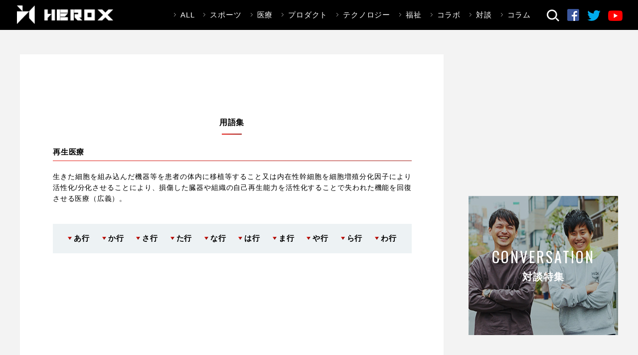

--- FILE ---
content_type: text/html; charset=UTF-8
request_url: http://hero-x.jp/glossary/%E5%86%8D%E7%94%9F%E5%8C%BB%E7%99%82/
body_size: 104175
content:
<!DOCTYPE html>
<html lang="ja"
	itemscope 
	itemtype="http://schema.org/Article" 
	prefix="og: http://ogp.me/ns#"  class="no-js">
<head>
	<meta charset="UTF-8">
	<meta name="viewport" content="width=device-width">
	<title>
		HERO X | 
		  再生医療	</title>
	<link rel="profile" href="http://gmpg.org/xfn/11">
	<link rel="pingback" href="http://hero-x.jp/xmlrpc.php">

	<!--[if lt IE 9]>
	<script src="http://hero-x.jp/wp-content/themes/hero-x/js/html5.js"></script>
	<![endif]-->
	
<!-- All in One SEO Pack 2.3.12.2.1 by Michael Torbert of Semper Fi Web Design[-1,-1] -->
<link rel="canonical" href="http://hero-x.jp/glossary/%e5%86%8d%e7%94%9f%e5%8c%bb%e7%99%82/" />
			<script>
			(function(i,s,o,g,r,a,m){i['GoogleAnalyticsObject']=r;i[r]=i[r]||function(){
			(i[r].q=i[r].q||[]).push(arguments)},i[r].l=1*new Date();a=s.createElement(o),
			m=s.getElementsByTagName(o)[0];a.async=1;a.src=g;m.parentNode.insertBefore(a,m)
			})(window,document,'script','//www.google-analytics.com/analytics.js','ga');

			ga('create', 'UA-100839744-1', 'auto');
			
			ga('send', 'pageview');
			</script>
<!-- /all in one seo pack -->
<link rel='dns-prefetch' href='//www.googletagmanager.com' />
<link rel='dns-prefetch' href='//s.w.org' />
		<script type="text/javascript">
			window._wpemojiSettings = {"baseUrl":"https:\/\/s.w.org\/images\/core\/emoji\/2.2.1\/72x72\/","ext":".png","svgUrl":"https:\/\/s.w.org\/images\/core\/emoji\/2.2.1\/svg\/","svgExt":".svg","source":{"concatemoji":"http:\/\/hero-x.jp\/wp-includes\/js\/wp-emoji-release.min.js?ver=4.7.2"}};
			!function(a,b,c){function d(a){var b,c,d,e,f=String.fromCharCode;if(!k||!k.fillText)return!1;switch(k.clearRect(0,0,j.width,j.height),k.textBaseline="top",k.font="600 32px Arial",a){case"flag":return k.fillText(f(55356,56826,55356,56819),0,0),!(j.toDataURL().length<3e3)&&(k.clearRect(0,0,j.width,j.height),k.fillText(f(55356,57331,65039,8205,55356,57096),0,0),b=j.toDataURL(),k.clearRect(0,0,j.width,j.height),k.fillText(f(55356,57331,55356,57096),0,0),c=j.toDataURL(),b!==c);case"emoji4":return k.fillText(f(55357,56425,55356,57341,8205,55357,56507),0,0),d=j.toDataURL(),k.clearRect(0,0,j.width,j.height),k.fillText(f(55357,56425,55356,57341,55357,56507),0,0),e=j.toDataURL(),d!==e}return!1}function e(a){var c=b.createElement("script");c.src=a,c.defer=c.type="text/javascript",b.getElementsByTagName("head")[0].appendChild(c)}var f,g,h,i,j=b.createElement("canvas"),k=j.getContext&&j.getContext("2d");for(i=Array("flag","emoji4"),c.supports={everything:!0,everythingExceptFlag:!0},h=0;h<i.length;h++)c.supports[i[h]]=d(i[h]),c.supports.everything=c.supports.everything&&c.supports[i[h]],"flag"!==i[h]&&(c.supports.everythingExceptFlag=c.supports.everythingExceptFlag&&c.supports[i[h]]);c.supports.everythingExceptFlag=c.supports.everythingExceptFlag&&!c.supports.flag,c.DOMReady=!1,c.readyCallback=function(){c.DOMReady=!0},c.supports.everything||(g=function(){c.readyCallback()},b.addEventListener?(b.addEventListener("DOMContentLoaded",g,!1),a.addEventListener("load",g,!1)):(a.attachEvent("onload",g),b.attachEvent("onreadystatechange",function(){"complete"===b.readyState&&c.readyCallback()})),f=c.source||{},f.concatemoji?e(f.concatemoji):f.wpemoji&&f.twemoji&&(e(f.twemoji),e(f.wpemoji)))}(window,document,window._wpemojiSettings);
		</script>
		<style type="text/css">
img.wp-smiley,
img.emoji {
	display: inline !important;
	border: none !important;
	box-shadow: none !important;
	height: 1em !important;
	width: 1em !important;
	margin: 0 .07em !important;
	vertical-align: -0.1em !important;
	background: none !important;
	padding: 0 !important;
}
</style>
<link rel='stylesheet' id='toc-screen-css'  href='http://hero-x.jp/wp-content/plugins/table-of-contents-plus/screen.min.css?ver=1509' type='text/css' media='all' />
<link rel='stylesheet' id='theme-style-css'  href='http://hero-x.jp/wp-content/themes/hero-x/style.css?ver=4.7.2' type='text/css' media='all' />
<link rel='stylesheet' id='wordpress-popular-posts-css'  href='http://hero-x.jp/wp-content/plugins/wordpress-popular-posts/style/wpp.css?ver=3.3.4' type='text/css' media='all' />
<script type='text/javascript' src='http://hero-x.jp/wp-includes/js/jquery/jquery.js?ver=1.12.4'></script>
<script type='text/javascript' src='http://hero-x.jp/wp-includes/js/jquery/jquery-migrate.min.js?ver=1.4.1'></script>
<script type='text/javascript' src='https://www.googletagmanager.com/gtag/js?id=UA-100839744-1' async></script>
<script type='text/javascript'>
window.dataLayer = window.dataLayer || [];function gtag(){dataLayer.push(arguments);}
gtag('js', new Date());
gtag('set', 'developer_id.dZTNiMT', true);
gtag('config', 'UA-100839744-1', {"anonymize_ip":true} );
</script>
<link rel='https://api.w.org/' href='http://hero-x.jp/wp-json/' />
<link rel="EditURI" type="application/rsd+xml" title="RSD" href="http://hero-x.jp/xmlrpc.php?rsd" />
<link rel="wlwmanifest" type="application/wlwmanifest+xml" href="http://hero-x.jp/wp-includes/wlwmanifest.xml" /> 
<meta name="generator" content="WordPress 4.7.2" />
<link rel='shortlink' href='http://hero-x.jp/?p=5441' />
<link rel="alternate" type="application/json+oembed" href="http://hero-x.jp/wp-json/oembed/1.0/embed?url=http%3A%2F%2Fhero-x.jp%2Fglossary%2F%25e5%2586%258d%25e7%2594%259f%25e5%258c%25bb%25e7%2599%2582%2F" />
<link rel="alternate" type="text/xml+oembed" href="http://hero-x.jp/wp-json/oembed/1.0/embed?url=http%3A%2F%2Fhero-x.jp%2Fglossary%2F%25e5%2586%258d%25e7%2594%259f%25e5%258c%25bb%25e7%2599%2582%2F&#038;format=xml" />
<!-- Favicon Rotator -->
<link rel="shortcut icon" href="http://hero-x.jp/wp-content/uploads/2017/06/herox_favicon.ico" />
<link rel="apple-touch-icon-precomposed" href="http://hero-x.jp/wp-content/uploads/2017/06/heroX_apple-touch-icon-1-114x114.png" />
<!-- End Favicon Rotator -->
<meta name="generator" content="Site Kit by Google 1.18.0" /><style type="text/css">div#toc_container {background: #eeeeee;border: 1px solid #4f4f4f;width: 100%;}div#toc_container ul li {font-size: 100%;}div#toc_container p.toc_title {color: #4f4f4f;}div#toc_container p.toc_title a,div#toc_container ul.toc_list a {color: #4f4f4f;}div#toc_container p.toc_title a:hover,div#toc_container ul.toc_list a:hover {color: #4f4f4f;}div#toc_container p.toc_title a:hover,div#toc_container ul.toc_list a:hover {color: #4f4f4f;}div#toc_container p.toc_title a:visited,div#toc_container ul.toc_list a:visited {color: #4f4f4f;}</style>
<script src="http://hero-x.jp/wp-content/plugins/wp-chgfontsize/wp-chgfontsize.js" type="text/javascript"></script>
				<!-- WordPress Popular Posts v3.3.4 -->
				<script type="text/javascript">

					var sampling_active = 0;
					var sampling_rate   = 100;
					var do_request = false;

					if ( !sampling_active ) {
						do_request = true;
					} else {
						var num = Math.floor(Math.random() * sampling_rate) + 1;
						do_request = ( 1 === num );
					}

					if ( do_request ) {

						/* Create XMLHttpRequest object and set variables */
						var xhr = ( window.XMLHttpRequest )
						  ? new XMLHttpRequest()
						  : new ActiveXObject( "Microsoft.XMLHTTP" ),
						url = 'http://hero-x.jp/wp-admin/admin-ajax.php',
						params = 'action=update_views_ajax&token=ec2df84ff2&wpp_id=5441';
						/* Set request method and target URL */
						xhr.open( "POST", url, true );
						/* Set request header */
						xhr.setRequestHeader( "Content-type", "application/x-www-form-urlencoded" );
						/* Hook into onreadystatechange */
						xhr.onreadystatechange = function() {
							if ( 4 === xhr.readyState && 200 === xhr.status ) {
								if ( window.console && window.console.log ) {
									window.console.log( xhr.responseText );
								}
							}
						};
						/* Send request */
						xhr.send( params );

					}

				</script>
				<!-- End WordPress Popular Posts v3.3.4 -->
				<script async src="//pagead2.googlesyndication.com/pagead/js/adsbygoogle.js"></script><script>(adsbygoogle = window.adsbygoogle || []).push({"google_ad_client":"ca-pub-7764025416894818","enable_page_level_ads":true,"tag_partner":"site_kit"});</script>	<script src="//ajax.googleapis.com/ajax/libs/jquery/1.11.1/jquery.min.js"></script>
	<link href="//fonts.googleapis.com/css?family=Oswald:300,400|Roboto" rel="stylesheet">
	<!-- AutoHeight -->
	<script src="http://hero-x.jp/wp-content/themes/hero-x/js/AutoHeight/jQueryAutoHeight.js"></script>
	<script type="text/javascript">
	jQuery(document).ready(function($){
		if( $(window).width() > 480 ){
			$('.site-wrapper-main, .site-wrapper-sidebar').autoHeight();
		}
	});
	</script>
	<!-- /AutoHeight -->
	<!-- Sticky -->
	<script src="http://hero-x.jp/wp-content/themes/hero-x/js/stickyfill/stickyfill.js"></script>
	<script type="text/javascript">
	jQuery(document).ready(function($){
		Stickyfill.add($('.sidebar-category-list'));
	});
	</script>
	<!-- /Sticky -->
</head>

<body class="glossary-template-default single single-glossary postid-5441">
<script type="text/javascript">

	function toggleMenu(){
		if( jQuery("#site-header").hasClass('menu-on') ){
			jQuery("#site-header").removeClass('menu-on');
			jQuery("#site-wrapper").removeClass('menu-on');
			jQuery("#menu-btn").removeClass('menu-on');
		}else{
			jQuery("#site-header").addClass('menu-on');
			jQuery("#site-wrapper").addClass('menu-on');
			jQuery("#menu-btn").addClass('menu-on');
		}
	}

	function toggleSearchbox(objThis){
		if( $(window).width() > 480 ){
			if( jQuery(objThis).parent().find(".search-field").hasClass('on') ){
				jQuery(objThis).parent().find(".search-field").removeClass('on');
				setTimeout(function(){$('.menubar-menu').fadeIn();}, 500);
				
				if (jQuery(objThis).parent().find(".search-field").val() != "" && jQuery(objThis).parent().find(".search-field").hasClass("changed")) {
					return true;
				} else {
					return false;
				}
				
			}else{
				$('.menubar-menu').fadeOut();
				setTimeout(function(){jQuery(objThis).parent().find(".search-field").addClass('on');}, 500);
				
				return false;
			}
		} else {
			if (jQuery(objThis).parent().find(".search-field").val() != "" && jQuery(objThis).parent().find(".search-field").hasClass("changed")) {
				return true;
			} else {
				return false;
			}
		}
	}

	jQuery(document).ready(function($){
		$("a[href^=#]").click(function() {
			var speed = 600;
			var href= $(this).attr("href");
			var target = $(href == "#" || href == "" ? 'html' : href);
			
			if( $(window).width() > 480 ){
				var position = target.offset().top - 60;
			} else {
				var position = target.offset().top - 40;
			}
			
			$('body,html').animate({scrollTop:position}, speed, 'swing');
			return false;
		});


		$(window).scroll(function(){
			var buff;
			if( $(window).width() > 480 ){
//				buff = 300;
				buff = 200;
			}else{
				buff = 50;
			}

			if( $(this).scrollTop() > 100 ){
				$('#site-header').addClass('scroll-on');
			}else{
				$('#site-header').removeClass('scroll-on');
			}
			$('.sc-trg').each(function(){
				var elemPos = $(this).offset().top;
				var scroll = $(window).scrollTop();
				var windowHeight = $(window).height();
				if (scroll > elemPos - windowHeight + buff){
					$(this).addClass('scrollin');
				}
			});

			var scroll_position = $(document).scrollTop();

			if( scroll_position > 100 ){
				$(".footer-fixed").addClass('fixed');
			}else{
				$(".footer-fixed").removeClass('fixed');
			}
		});
		$(window).resize(function(){
			if( $(window).width() > 480 ){
				$('.site-wrapper-main, .site-wrapper-sidebar').autoHeight();
				Stickyfill.add($('.sidebar-category-list'));
			} else {
				$('.site-wrapper-main, .site-wrapper-sidebar').removeAttr('style');
				Stickyfill.removeAll();
			}
		});
		$(window).trigger('resize');
		$(window).trigger('scroll');
	});

</script>

<header id="site-header" class="site-header">
	<div class="menubar">
		<p class="menubar-logo"><a href="http://hero-x.jp/"><img src="http://hero-x.jp/wp-content/themes/hero-x/image/common/logo-line.png" alt="HERO X"></a></p>
		<ul class="menubar-menu">
			<li><a href="http://hero-x.jp/articles/">ALL</a></li>
				<li class="cat-item cat-item-108"><a href="http://hero-x.jp/category/sports/" title="スポーツ、パラスポーツという枠を越えて、エクストリームな挑戦に着目。
アスリートたちの裏側からスポーツ文化の作り方まで幅広い切口でお届けします。">スポーツ</a>
</li>
	<li class="cat-item cat-item-109"><a href="http://hero-x.jp/category/medical/" title="病気の予防から発見、治療、リハビリまで。あらゆる段階において、
テクノロジーによって大きく変わりつつある医療業界の今と未来を探ります。">医療</a>
</li>
	<li class="cat-item cat-item-110"><a href="http://hero-x.jp/category/product/" title="障がいを補うものから、人間の能力を拡張するものへと変わりつつある、
医療・福祉に関するさまざまなプロダクトの進化をお伝えします。">プロダクト</a>
</li>
	<li class="cat-item cat-item-111"><a href="http://hero-x.jp/category/technology/" title="人間の能力を拡張するプロダクトや、新しい医療の在り方を実現するための
“種”となる、最先端テクノロジーに焦点をあてていきます。">テクノロジー</a>
</li>
	<li class="cat-item cat-item-112"><a href="http://hero-x.jp/category/welfare/" title="これまでにない福祉イベントの開催や地方自治体の活動まで。
真のダイバシティ社会を実現するための取り組みやそれを動かす人々を追います。">福祉</a>
</li>
	<li class="cat-item cat-item-113"><a href="http://hero-x.jp/category/collaboration/" title="アスリートのための最強マシンづくりから、イベント連携、プロダクト開発まで、
さまざまな“人”や“企業”と｢HERO X｣のコラボレーション企画をお届けします。">コラボ</a>
</li>
	<li class="cat-item cat-item-7"><a href="http://hero-x.jp/category/conversation/" title="｢HERO X｣の編集長である杉原行里が、｢ぜひ、話を聞いてみたい人物｣を直撃。
プロフェッショナルたちの熱い想いと想い描く未来像を引き出します。">対談</a>
</li>
	<li class="cat-item cat-item-114"><a href="http://hero-x.jp/category/column/" title="パラリンピックメダリストから研究者、デザイナーまで。
各分野を牽引するトップランナーたちの連載コラムをお届けします。">コラム</a>
</li>
		</ul>
		<div class="menubar-submenu sub-menu">
			<div class="menubar-submenu-inner">
				<form role="search" method="get" class="search-form clearfix" action="http://hero-x.jp/">
					<button type="submit" class="submit pc-disp" onclick="javascript: return toggleSearchbox(this);">検索</button>
					<input type="search" class="search-field" placeholder="" value="" name="s" onchange="$(this).addClass('changed');">
					<button type="submit"  class="submit sp-disp" onclick="javascript: return toggleSearchbox(this);">検索</button>
				</form>
				<ul class="sns-list clearfix"><!--
					--><li>
						<a href="https://www.facebook.com/herox.media/" target="_blank">
							<img src="http://hero-x.jp/wp-content/themes/hero-x/image/common/icon-fb.png" alt="Facebook" class="pc-disp">
							<img src="http://hero-x.jp/wp-content/themes/hero-x/image/common/icon-fb_sp.png" alt="Facebook" class="sp-disp">
						</a>
					</li><!--
					--><li>
						<a href="https://twitter.com/HEROX_jp" target="_blank">
							<img src="http://hero-x.jp/wp-content/themes/hero-x/image/common/icon-tw.png" alt="Twitter" class="pc-disp">
							<img src="http://hero-x.jp/wp-content/themes/hero-x/image/common/icon-tw_sp.png" alt="Twitter" class="sp-disp">
						</a>
					</li><!--
					--><li>
						<a href="https://www.youtube.com/channel/UCt2HDo14Sim08vmCP_lok-Q/featured" target="_blank">
							<img src="http://hero-x.jp/wp-content/themes/hero-x/image/common/icon-yt.png" alt="YouTube" class="pc-disp">
							<img src="http://hero-x.jp/wp-content/themes/hero-x/image/common/icon-yt_sp.png" alt="YouTube" class="sp-disp">
						</a>
					</li><!--
				--></ul>
			</div>
		</div>
	</div>
	<div class="logo">
		<p><a href="http://hero-x.jp/"><img src="http://hero-x.jp/wp-content/themes/hero-x/image/common/logo-line.png" alt="HERO X"></a></p>
	</div>
	<div class="header-body">
		<nav id="global-navi" class="global-navi clearfix">
			<ul><!--
				--><li>
					<a href="http://hero-x.jp/">
						<span class="main font-e-b">TOP PAGE</span>
						<span class="sub">トップページ</span>
					</a>
				</li><!--
				--><li>
					<a href="http://hero-x.jp/category/sports/">
						<span class="main font-e-b" style="color: #d0111b">SPORTS</span>
						<span class="sub">スポーツ</span>
					</a></li><!--
				--><li>
					<a href="http://hero-x.jp/category/medical/">
						<span class="main font-e-b" style="color: #3f9ae7">MEDICAL</span>
						<span class="sub">医療</span>
					</a></li><!--
				--><li>
					<a href="http://hero-x.jp/category/product/">
						<span class="main font-e-b" style="color: #00a94b">PRODUCT</span>
						<span class="sub">プロダクト</span>
					</a></li><!--
				--><li>
					<a href="http://hero-x.jp/category/technology/">
						<span class="main font-e-b" style="color: #1339a8">TECHNOLOGY</span>
						<span class="sub">テクノロジー</span>
					</a></li><!--
				--><li>
					<a href="http://hero-x.jp/category/welfare/">
						<span class="main font-e-b" style="color: #ff7e00">WELFARE</span>
						<span class="sub">福祉</span>
					</a></li><!--
				--><li>
					<a href="http://hero-x.jp/category/collaboration/">
						<span class="main font-e-b" style="color: #c0a00c">COLLABORATION</span>
						<span class="sub">コラボ</span>
					</a></li><!--
				--><li>
					<a href="http://hero-x.jp/category/conversation/">
						<span class="main font-e-b" style="color: #1fafad">CONVERSATION</span>
						<span class="sub">対談</span>
					</a></li><!--
				--><li>
					<a href="http://hero-x.jp/category/column/">
						<span class="main font-e-b" style="color: #b43f92">COLUMN</span>
						<span class="sub">コラム</span>
					</a></li><!--
				--><li>
					<a href="http://hero-x.jp/articles/">
						<span class="main font-e-b">ARTICLE</span>
						<span class="sub">記事一覧</span>
					</a>
				</li><!--
				--><li>
					<a href="http://hero-x.jp/ranking/">
						<span class="main font-e-b">RANKING</span>
						<span class="sub">ランキング</span>
					</a>
				</li><!--
			--></ul>
		</nav>
		<div class="sub-menu clearfix">
			<form role="search" method="get" class="search-form clearfix" action="http://hero-x.jp/">
				<button type="submit" class="submit pc-disp" onclick="javascript: return toggleSearchbox(this);">検索</button>
				<input type="search" class="search-field" placeholder="" value="" name="s" onchange="$(this).addClass('changed');">
				<button type="submit" class="submit sp-disp" onclick="javascript: return toggleSearchbox(this);">検索</button>
			</form>
			<ul class="sns-list clearfix">
				<li>
					<a href="https://www.facebook.com/herox.media/" target="_blank">
						<img src="http://hero-x.jp/wp-content/themes/hero-x/image/common/icon-fb.png" alt="Facebook" class="pc-disp">
						<img src="http://hero-x.jp/wp-content/themes/hero-x/image/common/icon-fb_sp.png" alt="Facebook" class="sp-disp">
					</a>
				</li>
				<li>
					<a href="https://twitter.com/HEROX_jp" target="_blank">
						<img src="http://hero-x.jp/wp-content/themes/hero-x/image/common/icon-tw.png" alt="Twitter" class="pc-disp">
						<img src="http://hero-x.jp/wp-content/themes/hero-x/image/common/icon-tw_sp.png" alt="Twitter" class="sp-disp">
					</a>
				</li>
				<li>
					<a href="https://www.youtube.com/channel/UCt2HDo14Sim08vmCP_lok-Q/featured" target="_blank">
						<img src="http://hero-x.jp/wp-content/themes/hero-x/image/common/icon-yt.png" alt="YouTube" class="pc-disp">
						<img src="http://hero-x.jp/wp-content/themes/hero-x/image/common/icon-yt_sp.png" alt="YouTube" class="sp-disp">
					</a>
				</li>
			</ul>
		</div>
	</div>
	<div id="menu-btn" class="menu-btn" onclick="javascript: toggleMenu();">
		<div class="border">
			<span class="top"></span>
			<span class="middle"></span>
			<span class="bottom"></span>
		</div>
	</div>
	<div class="menu-tri" onclick="javascript: toggleMenu();"></div>
</header>



<div id="site-wrapper" class="site-wrapper">
	<div class="menu-cover" onclick="javascript: toggleMenu();"></div>


	<div class="site-wrapper-inner clearfix">
	<div class="site-wrapper-main">

<div class="default-section article-archive">

	<article class="single-wrapper glossary-wrapper">
		<div class="page-header">
			<p class="title">用語集</p>
		</div>
					<div class="words-content">
				<h1 class="inner-title">再生医療</h1>
				<div class="post-content"><p>生きた細胞を組み込んだ機器等を患者の体内に移植等すること又は内在性幹細胞を細胞増殖分化因子により活性化/分化させることにより、損傷した臓器や組織の自己再生能力を活性化することで失われた機能を回復させる医療（広義）。</p>
</div>
				<aside class="syllabary-box">
					<ul class="words-syllabary">
						<li><a href="http://hero-x.jp/glossary/#あ">あ行</a></li>
						<li><a href="http://hero-x.jp/glossary/#か">か行</a></li>
						<li><a href="http://hero-x.jp/glossary/#さ">さ行</a></li>
						<li><a href="http://hero-x.jp/glossary/#た">た行</a></li>
						<li><a href="http://hero-x.jp/glossary/#な">な行</a></li>
						<li><a href="http://hero-x.jp/glossary/#は">は行</a></li>
						<li><a href="http://hero-x.jp/glossary/#ま">ま行</a></li>
						<li><a href="http://hero-x.jp/glossary/#や">や行</a></li>
						<li><a href="http://hero-x.jp/glossary/#ら">ら行</a></li>
						<li><a href="http://hero-x.jp/glossary/#わ">わ行</a></li>
					</ul>
				</aside>
			</div>
			</article>

</div>


</div>

<div class="site-wrapper-sidebar pc-disp">
<section class="default-section sidebar-banner-list">
	<ul><!--
		--><script async src="https://pagead2.googlesyndication.com/pagead/js/adsbygoogle.js"></script>
			<!-- Hero-X サイドバナーアドセンス -->
			<ins class="adsbygoogle"
				 style="display:inline-block;width:300px;height:280px"
				 data-ad-client="ca-pub-7764025416894818"
				 data-ad-slot="5979317931"></ins>
			<script>
				 (adsbygoogle = window.adsbygoogle || []).push({});
			</script><!--
		--><li class="ar-box sc-trg fadein-box"><span class="ar-inner"><a href="http://hero-x.jp/tag/conversation/" style="background-image: url(http://hero-x.jp/wp-content/themes/hero-x/image/common/sidebar-banner-conversation.jpg);"><span class="title-e font-e-b">CONVERSATION</span>
			<span class="title font-j-b">対談特集</span></a></span></li><!--
		--><li class="ar-box sc-trg fadein-box"><span class="ar-inner"><a href="http://hero-x.jp/tag/healthtech/" style="background-image: url(http://hero-x.jp/wp-content/themes/hero-x/image/common/sidebar-banner-healthtech.jpg);"><span class="title-e font-e-b">SPORTS</span>
			<span class="title font-j-b">スポーツ特集</span></a></span></li><!--
		--><li class="ar-box sc-trg fadein-box about"><span class="ar-inner"><a href="http://hero-x.jp/about/" style="background-image: url(http://hero-x.jp/wp-content/themes/hero-x/image/common/sidebar-banner-about.jpg);"><span class="title-e font-e-b">ABOUT HERO X</span>
			<span class="title font-e-b">HERO X について</span></a></span></li><!--
	--></ul>
</section>
<section class="default-section sidebar-image-list">
	<ul><!--
		--><li class="sc-trg fadein-box"><a href="http://shibuyacrossfm.jp"><img src="http://hero-x.jp/wp-content/themes/hero-x/image/common/herox_radio.png" alt="HERO X RADIO"></a></li><!--
		--><li class="sc-trg fadein-box"><a href="http://www.rds-design.jp/"><img src="http://hero-x.jp/wp-content/themes/hero-x/image/common/chimera_banner.jpg" alt="chimera"></a></li><!--
	--></ul>
</section>

<div class="default-section sidebar-ranking">
		<section class="default-section">
			<div class="default-title sc-trg fadein-box">
				<h2 class="title"><span class="font-e">RANKING</span>
					<span class="title-j">ランキング</span></h2>
			</div>
		</section>
	<div id="sidebar-article-ranking" class="">
		<nav id="sidebar-rank-navi" class="rank-navi sc-trg fadein-box">
			<ul class="font-e-b"><!--
				--><li><p class="on" rank="all">ALL</p></li><!--
				--><li><p rank="post">ARTICLE</p></li><!--
				--><li><p rank="movie">MOVIE</p></li><!--
			--></ul>
		</nav>

		
		<ul id="sidebar-rank-all" class="ranking rank-posts">
					<li class="post-box sc-trg">
		<div class="inbox">
			<div class="image">
				<a href="http://hero-x.jp/article/11620/">
											<img width="599" height="338" src="http://hero-x.jp/wp-content/uploads/2022/12/d6be1455955bb36208e5179460f3376e-599x338.jpg" class="attachment-thumb-large size-thumb-large wp-post-image" alt="" />										<span class="logo"></span>
					<span class="movie-play"></span>
				</a>
			</div>
			<div class="text">
				<div class="meta font-e">
																														<span class="category"><a href="http://hero-x.jp/category/collaboration/" style="color: #c0a00c;"><span class="icon" style="background-color: #c0a00c;"><img src="http://hero-x.jp/wp-content/uploads/2018/07/category-icon-collaboration.png" alt="コラボ"></span>
							COLLABORATION</a></span>
																<time class="date" datetime="2022/12/16">2022.12.16</time>
				</div>
				<p class="title pc-disp"><a href="http://hero-x.jp/article/11620/">独占取材！車いすレーサー伊藤智也 東京パラで生んだレガシー</a></p>
				<p class="title sp-disp"><a href="http://hero-x.jp/article/11620/">独占取材！車いすレーサー伊藤智也 東京パラで生んだレガシー</a></p>
							</div>
		</div>
	</li>
		<li class="post-box sc-trg">
		<div class="inbox">
			<div class="image">
				<a href="http://hero-x.jp/article/11493/">
											<img width="599" height="338" src="http://hero-x.jp/wp-content/uploads/2022/08/top-3-599x338.jpg" class="attachment-thumb-large size-thumb-large wp-post-image" alt="" />										<span class="logo"></span>
					<span class="movie-play"></span>
				</a>
			</div>
			<div class="text">
				<div class="meta font-e">
																														<span class="category"><a href="http://hero-x.jp/category/collaboration/" style="color: #c0a00c;"><span class="icon" style="background-color: #c0a00c;"><img src="http://hero-x.jp/wp-content/uploads/2018/07/category-icon-collaboration.png" alt="コラボ"></span>
							COLLABORATION</a></span>
																<time class="date" datetime="2022/08/25">2022.08.25</time>
				</div>
				<p class="title pc-disp"><a href="http://hero-x.jp/article/11493/">HEROQUEST　ワクワクする聴く冒険プログラム＃19,＃20 ダンス編</a></p>
				<p class="title sp-disp"><a href="http://hero-x.jp/article/11493/">HEROQUEST　ワクワクする聴く冒険プログラム＃19,＃20 ダンス編</a></p>
							</div>
		</div>
	</li>
		<li class="post-box sc-trg">
		<div class="inbox">
			<div class="image">
				<a href="http://hero-x.jp/article/11575/">
											<img width="599" height="338" src="http://hero-x.jp/wp-content/uploads/2022/10/top-599x338.jpg" class="attachment-thumb-large size-thumb-large wp-post-image" alt="" />										<span class="logo"></span>
					<span class="movie-play"></span>
				</a>
			</div>
			<div class="text">
				<div class="meta font-e">
																														<span class="category"><a href="http://hero-x.jp/category/technology/" style="color: #1339a8;"><span class="icon" style="background-color: #1339a8;"><img src="http://hero-x.jp/wp-content/uploads/2018/07/category-icon-technology.png" alt="テクノロジー"></span>
							TECHNOLOGY</a></span>
																<time class="date" datetime="2022/10/31">2022.10.31</time>
				</div>
				<p class="title pc-disp"><a href="http://hero-x.jp/article/11575/">遂に発表された『bespo』と『MIGRA』。 シーティングポジションの最適化は、新時代へ</a></p>
				<p class="title sp-disp"><a href="http://hero-x.jp/article/11575/">遂に発表された『bespo』と『MIGRA』。 シーティングポジションの最適化は、新時代へ</a></p>
							</div>
		</div>
	</li>
		<li class="post-box movie sc-trg">
		<div class="inbox">
			<div class="image">
				<a href="http://hero-x.jp/movie/334/">
											<img width="599" height="338" src="http://hero-x.jp/wp-content/uploads/2017/06/41c0a96b84d7bdcee3b943f2456fdbda-599x338.png" class="attachment-thumb-large size-thumb-large wp-post-image" alt="" />										<span class="logo"></span>
					<span class="movie-play"></span>
				</a>
			</div>
			<div class="text">
				<div class="meta font-e">
																														<span class="category"><a href="http://hero-x.jp/category/product/" style="color: #00a94b;"><span class="icon" style="background-color: #00a94b;"><img src="http://hero-x.jp/wp-content/uploads/2018/07/category-icon-product.png" alt="プロダクト"></span>
							PRODUCT</a></span>
																<time class="date" datetime="2016/05/19">2016.05.19</time>
				</div>
				<p class="title pc-disp"><a href="http://hero-x.jp/movie/334/">レゴブロックで車いす、義足まで？！ ネット上で話題のお手製レゴ医療器具</a></p>
				<p class="title sp-disp"><a href="http://hero-x.jp/movie/334/">レゴブロックで車いす、義足まで？！ ネット上で話題のお手製レゴ医療器具</a></p>
							</div>
		</div>
	</li>
		<li class="post-box movie sc-trg">
		<div class="inbox">
			<div class="image">
				<a href="http://hero-x.jp/movie/5322/">
											<img width="599" height="338" src="http://hero-x.jp/wp-content/uploads/2018/10/yo-599x338.jpg" class="attachment-thumb-large size-thumb-large wp-post-image" alt="" />										<span class="logo"></span>
					<span class="movie-play"></span>
				</a>
			</div>
			<div class="text">
				<div class="meta font-e">
																														<span class="category"><a href="http://hero-x.jp/category/technology/" style="color: #1339a8;"><span class="icon" style="background-color: #1339a8;"><img src="http://hero-x.jp/wp-content/uploads/2018/07/category-icon-technology.png" alt="テクノロジー"></span>
							TECHNOLOGY</a></span>
																<time class="date" datetime="2018/10/31">2018.10.31</time>
				</div>
				<p class="title pc-disp"><a href="http://hero-x.jp/movie/5322/">わずか19万円！？手の届く価格帯の筋電義手がイタリアからついに登場</a></p>
				<p class="title sp-disp"><a href="http://hero-x.jp/movie/5322/">わずか19万円！？手の届く価格帯の筋電義手がイタリアからついに登場</a></p>
							</div>
		</div>
	</li>
					</ul>

		
		<ul id="sidebar-rank-post" class="ranking rank-posts">
					<li class="post-box sc-trg">
		<div class="inbox">
			<div class="image">
				<a href="http://hero-x.jp/article/5106/">
											<img width="599" height="338" src="http://hero-x.jp/wp-content/uploads/2018/09/gib-599x338.jpg" class="attachment-thumb-large size-thumb-large wp-post-image" alt="" />										<span class="logo"></span>
					<span class="movie-play"></span>
				</a>
			</div>
			<div class="text">
				<div class="meta font-e">
																														<span class="category"><a href="http://hero-x.jp/category/product/" style="color: #00a94b;"><span class="icon" style="background-color: #00a94b;"><img src="http://hero-x.jp/wp-content/uploads/2018/07/category-icon-product.png" alt="プロダクト"></span>
							PRODUCT</a></span>
																<time class="date" datetime="2020/11/19">2020.11.19</time>
				</div>
				<p class="title pc-disp"><a href="http://hero-x.jp/article/5106/">骨折の治癒速度が格段にアップ！低出力超音波パルスを装備した「3Dプリントギプス」</a></p>
				<p class="title sp-disp"><a href="http://hero-x.jp/article/5106/">骨折の治癒速度が格段にアップ！低出力超音波パルスを装備した「3Dプリントギプス」</a></p>
							</div>
		</div>
	</li>
		<li class="post-box sc-trg">
		<div class="inbox">
			<div class="image">
				<a href="http://hero-x.jp/article/6219/">
											<img width="599" height="338" src="http://hero-x.jp/wp-content/uploads/2019/02/pana_bed_2-599x338.jpg" class="attachment-thumb-large size-thumb-large wp-post-image" alt="" />										<span class="logo"></span>
					<span class="movie-play"></span>
				</a>
			</div>
			<div class="text">
				<div class="meta font-e">
																														<span class="category"><a href="http://hero-x.jp/category/welfare/" style="color: #ff7e00;"><span class="icon" style="background-color: #ff7e00;"><img src="http://hero-x.jp/wp-content/uploads/2018/07/category-icon-welfare.png" alt="福祉"></span>
							WELFARE</a></span>
																<time class="date" datetime="2019/02/13">2019.02.13</time>
				</div>
				<p class="title pc-disp"><a href="http://hero-x.jp/article/6219/">ベッドの半分が車いすに！介護の現場で絶賛されるパナソニック エイジフリーの「リショーネPlus」</a></p>
				<p class="title sp-disp"><a href="http://hero-x.jp/article/6219/">ベッドの半分が車いすに！介護の現場で絶賛されるパナソニック エイジフリーの「リショーネPlus」</a></p>
							</div>
		</div>
	</li>
		<li class="post-box sc-trg">
		<div class="inbox">
			<div class="image">
				<a href="http://hero-x.jp/article/62/">
											<img width="599" height="338" src="http://hero-x.jp/wp-content/uploads/2017/04/main_ax-599x338.jpg" class="attachment-thumb-large size-thumb-large wp-post-image" alt="" />										<span class="logo"></span>
					<span class="movie-play"></span>
				</a>
			</div>
			<div class="text">
				<div class="meta font-e">
																														<span class="category"><a href="http://hero-x.jp/category/product/" style="color: #00a94b;"><span class="icon" style="background-color: #00a94b;"><img src="http://hero-x.jp/wp-content/uploads/2018/07/category-icon-product.png" alt="プロダクト"></span>
							PRODUCT</a></span>
																<time class="date" datetime="2015/12/18">2015.12.18</time>
				</div>
				<p class="title pc-disp"><a href="http://hero-x.jp/article/62/">アレキサンダー・マックイーン、No.13の義足。義足はファッションアイテムか？</a></p>
				<p class="title sp-disp"><a href="http://hero-x.jp/article/62/">アレキサンダー・マックイーン、No.13の義足。義足はファッションアイテムか？</a></p>
							</div>
		</div>
	</li>
		<li class="post-box sc-trg">
		<div class="inbox">
			<div class="image">
				<a href="http://hero-x.jp/article/5569/">
											<img width="599" height="338" src="http://hero-x.jp/wp-content/uploads/2018/11/konishi_3.2-599x338.jpg" class="attachment-thumb-large size-thumb-large wp-post-image" alt="" />										<span class="logo"></span>
					<span class="movie-play"></span>
				</a>
			</div>
			<div class="text">
				<div class="meta font-e">
																														<span class="category"><a href="http://hero-x.jp/category/product/" style="color: #00a94b;"><span class="icon" style="background-color: #00a94b;"><img src="http://hero-x.jp/wp-content/uploads/2018/07/category-icon-product.png" alt="プロダクト"></span>
							PRODUCT</a></span>
																<time class="date" datetime="2018/11/26">2018.11.26</time>
				</div>
				<p class="title pc-disp"><a href="http://hero-x.jp/article/5569/">乙武洋匡が人生初の仁王立ち！話題のロボット義足を手掛けた小西哲哉のデザイン世界【the innovator】前編</a></p>
				<p class="title sp-disp"><a href="http://hero-x.jp/article/5569/">乙武洋匡が人生初の仁王立ち！話題のロボット義足を手掛けた小西哲哉のデザイン世界【the innovator】前編</a></p>
							</div>
		</div>
	</li>
		<li class="post-box sc-trg">
		<div class="inbox">
			<div class="image">
				<a href="http://hero-x.jp/article/2814/">
											<img width="599" height="338" src="http://hero-x.jp/wp-content/uploads/2018/01/OX_1-1-599x338.jpg" class="attachment-thumb-large size-thumb-large wp-post-image" alt="" />										<span class="logo"></span>
					<span class="movie-play"></span>
				</a>
			</div>
			<div class="text">
				<div class="meta font-e">
																														<span class="category"><a href="http://hero-x.jp/category/product/" style="color: #00a94b;"><span class="icon" style="background-color: #00a94b;"><img src="http://hero-x.jp/wp-content/uploads/2018/07/category-icon-product.png" alt="プロダクト"></span>
							PRODUCT</a></span>
																<time class="date" datetime="2018/01/29">2018.01.29</time>
				</div>
				<p class="title pc-disp"><a href="http://hero-x.jp/article/2814/">“日本の車いすを変えた男”  株式会社オーエックスエンジニアリング創業者・石井重行【the innovator】前編</a></p>
				<p class="title sp-disp"><a href="http://hero-x.jp/article/2814/">“日本の車いすを変えた男”  株式会社オーエックスエンジニアリング創業者・石井重行【the innovator】前編</a></p>
							</div>
		</div>
	</li>
					</ul>


		
		<ul id="sidebar-rank-movie" class="ranking rank-posts movie-ranking">
					<li class="post-box movie sc-trg">
		<div class="inbox">
			<div class="image">
				<a href="http://hero-x.jp/movie/334/">
											<img width="599" height="338" src="http://hero-x.jp/wp-content/uploads/2017/06/41c0a96b84d7bdcee3b943f2456fdbda-599x338.png" class="attachment-thumb-large size-thumb-large wp-post-image" alt="" />										<span class="logo"></span>
					<span class="movie-play"></span>
				</a>
			</div>
			<div class="text">
				<div class="meta font-e">
																														<span class="category"><a href="http://hero-x.jp/category/product/" style="color: #00a94b;"><span class="icon" style="background-color: #00a94b;"><img src="http://hero-x.jp/wp-content/uploads/2018/07/category-icon-product.png" alt="プロダクト"></span>
							PRODUCT</a></span>
																<time class="date" datetime="2016/05/19">2016.05.19</time>
				</div>
				<p class="title pc-disp"><a href="http://hero-x.jp/movie/334/">レゴブロックで車いす、義足まで？！ ネット上で話題のお手製レゴ医療器具</a></p>
				<p class="title sp-disp"><a href="http://hero-x.jp/movie/334/">レゴブロックで車いす、義足まで？！ ネット上で話題のお手製レゴ医療器具</a></p>
							</div>
		</div>
	</li>
		<li class="post-box movie sc-trg">
		<div class="inbox">
			<div class="image">
				<a href="http://hero-x.jp/movie/5322/">
											<img width="599" height="338" src="http://hero-x.jp/wp-content/uploads/2018/10/yo-599x338.jpg" class="attachment-thumb-large size-thumb-large wp-post-image" alt="" />										<span class="logo"></span>
					<span class="movie-play"></span>
				</a>
			</div>
			<div class="text">
				<div class="meta font-e">
																														<span class="category"><a href="http://hero-x.jp/category/technology/" style="color: #1339a8;"><span class="icon" style="background-color: #1339a8;"><img src="http://hero-x.jp/wp-content/uploads/2018/07/category-icon-technology.png" alt="テクノロジー"></span>
							TECHNOLOGY</a></span>
																<time class="date" datetime="2018/10/31">2018.10.31</time>
				</div>
				<p class="title pc-disp"><a href="http://hero-x.jp/movie/5322/">わずか19万円！？手の届く価格帯の筋電義手がイタリアからついに登場</a></p>
				<p class="title sp-disp"><a href="http://hero-x.jp/movie/5322/">わずか19万円！？手の届く価格帯の筋電義手がイタリアからついに登場</a></p>
							</div>
		</div>
	</li>
		<li class="post-box movie sc-trg">
		<div class="inbox">
			<div class="image">
				<a href="http://hero-x.jp/movie/6632/">
											<img width="599" height="338" src="http://hero-x.jp/wp-content/uploads/2019/03/PROOF-599x338.jpg" class="attachment-thumb-large size-thumb-large wp-post-image" alt="" />										<span class="logo"></span>
					<span class="movie-play"></span>
				</a>
			</div>
			<div class="text">
				<div class="meta font-e">
																														<span class="category"><a href="http://hero-x.jp/category/medical/" style="color: #3f9ae7;"><span class="icon" style="background-color: #3f9ae7;"><img src="http://hero-x.jp/wp-content/uploads/2018/07/category-icon-medical.png" alt="医療"></span>
							MEDICAL</a></span>
																<time class="date" datetime="2019/04/02">2019.04.02</time>
				</div>
				<p class="title pc-disp"><a href="http://hero-x.jp/movie/6632/">お酒の失敗にサヨウナラ！？飲み過ぎを知らせてくれるリストバンド「PROOF」</a></p>
				<p class="title sp-disp"><a href="http://hero-x.jp/movie/6632/">お酒の失敗にサヨウナラ！？飲み過ぎを知らせてくれるリストバンド「PROOF」</a></p>
							</div>
		</div>
	</li>
		<li class="post-box movie sc-trg">
		<div class="inbox">
			<div class="image">
				<a href="http://hero-x.jp/movie/6290/">
											<img width="599" height="338" src="http://hero-x.jp/wp-content/uploads/2019/02/e-pilot-599x338.jpg" class="attachment-thumb-large size-thumb-large wp-post-image" alt="" />										<span class="logo"></span>
					<span class="movie-play"></span>
				</a>
			</div>
			<div class="text">
				<div class="meta font-e">
																														<span class="category"><a href="http://hero-x.jp/category/product/" style="color: #00a94b;"><span class="icon" style="background-color: #00a94b;"><img src="http://hero-x.jp/wp-content/uploads/2018/07/category-icon-product.png" alt="プロダクト"></span>
							PRODUCT</a></span>
																<time class="date" datetime="2019/03/04">2019.03.04</time>
				</div>
				<p class="title pc-disp"><a href="http://hero-x.jp/movie/6290/">既存の車いすに装着するだけ！高速走行を可能にする次世代モビリティ「e-pilot」</a></p>
				<p class="title sp-disp"><a href="http://hero-x.jp/movie/6290/">既存の車いすに装着するだけ！高速走行を可能にする次世代モビリティ「e-pilot」</a></p>
							</div>
		</div>
	</li>
		<li class="post-box movie sc-trg">
		<div class="inbox">
			<div class="image">
				<a href="http://hero-x.jp/movie/1324/">
											<img width="599" height="338" src="http://hero-x.jp/wp-content/uploads/2017/08/zana-599x338.jpg" class="attachment-thumb-large size-thumb-large wp-post-image" alt="" />										<span class="logo"></span>
					<span class="movie-play"></span>
				</a>
			</div>
			<div class="text">
				<div class="meta font-e">
																														<span class="category"><a href="http://hero-x.jp/category/sports/" style="color: #d0111b;"><span class="icon" style="background-color: #d0111b;"><img src="http://hero-x.jp/wp-content/uploads/2018/07/category-icon-sports.png" alt="スポーツ"></span>
							SPORTS</a></span>
																<time class="date" datetime="2017/09/05">2017.09.05</time>
				</div>
				<p class="title pc-disp"><a href="http://hero-x.jp/movie/1324/">元F1ドライバー、アレッサンドロ・ザナルディ  世界的ヒーローが歩んだ七転八起の半生【Alessandro Leone Zanardi】</a></p>
				<p class="title sp-disp"><a href="http://hero-x.jp/movie/1324/">元F1ドライバー、アレッサンドロ・ザナルディ  世界的ヒーローが歩んだ七転八起の半生【Alessandro Leone Zanardi】</a></p>
							</div>
		</div>
	</li>
					</ul>

		<div class="default-btn sc-trg fadein-box">
			<a href="http://hero-x.jp/ranking/"><span class="icon">もっと見る</span></a>
		</div>
	</div>
</div>

<script type="text/javascript">
	jQuery(document).ready(function($){
		$('#sidebar-rank-navi p').on('click', function(){
			$('#sidebar-rank-navi p').removeClass('on');
			$(this).addClass('on');
			toggleSidebarRanking();
		});
//		toggleSidebarRanking();
	});
	function toggleSidebarRanking(){
		jQuery('#sidebar-article-ranking .ranking').css('display', 'none');
		var rank_id = jQuery('#sidebar-rank-navi p.on').attr('rank');
		jQuery('#sidebar-rank-' + rank_id).css('display', 'block');
	}
</script>

	<section class="default-section sidebar-pickup">
		<div class="default-title sc-trg fadein-box">
			<h2 class="title"><span class="font-e">PICK UP</span>
				<span class="title-j">注目記事</span></h2>
		</div>
		<ul class="sidebar-pickup-post-list sc-trg fadein-box clearfix">
													<li class="post-box sc-trg sp-full">
		<div class="inbox">
			<div class="image">
				<a href="http://hero-x.jp/article/7806/">
											<img width="599" height="338" src="http://hero-x.jp/wp-content/uploads/2019/09/fuRo_1-599x338.jpg" class="attachment-thumb-large size-thumb-large wp-post-image" alt="" />										<span class="logo"></span>
					<span class="movie-play"></span>
				</a>
			</div>
			<div class="text">
				<div class="meta font-e">
																														<span class="category"><a href="http://hero-x.jp/category/conversation/" style="color: #1fafad;"><span class="icon" style="background-color: #1fafad;"><img src="http://hero-x.jp/wp-content/uploads/2018/07/category-icon-conversation.png" alt="対談"></span>
							CONVERSATION</a></span>
																<time class="date" datetime="2019/09/18">2019.09.18</time>
				</div>
				<p class="title pc-disp"><a href="http://hero-x.jp/article/7806/">fuRoとRDSのコラボから生まれたシーティングシミュレータとは？ 「SS01」前編</a></p>
				<p class="title sp-disp"><a href="http://hero-x.jp/article/7806/">fuRoとRDSのコラボから生まれたシーティングシミュレータとは？ 「SS01」前編</a></p>
							</div>
		</div>
	</li>
																				<li class="post-box sc-trg sp-full">
		<div class="inbox">
			<div class="image">
				<a href="http://hero-x.jp/article/505/">
											<img width="599" height="338" src="http://hero-x.jp/wp-content/uploads/2017/06/womans_hands-2-599x338.jpg" class="attachment-thumb-large size-thumb-large wp-post-image" alt="" />										<span class="logo"></span>
					<span class="movie-play"></span>
				</a>
			</div>
			<div class="text">
				<div class="meta font-e">
																														<span class="category"><a href="http://hero-x.jp/category/technology/" style="color: #1339a8;"><span class="icon" style="background-color: #1339a8;"><img src="http://hero-x.jp/wp-content/uploads/2018/07/category-icon-technology.png" alt="テクノロジー"></span>
							TECHNOLOGY</a></span>
																<time class="date" datetime="2017/07/10">2017.07.10</time>
				</div>
				<p class="title pc-disp"><a href="http://hero-x.jp/article/505/">目が見えない人は、どうやってタッチスクリーンを使っているの？</a></p>
				<p class="title sp-disp"><a href="http://hero-x.jp/article/505/">目が見えない人は、どうやってタッチスクリーンを使っているの？</a></p>
							</div>
		</div>
	</li>
		<li class="post-box movie sc-trg sp-full">
		<div class="inbox">
			<div class="image">
				<a href="http://hero-x.jp/movie/5126/">
											<img width="599" height="338" src="http://hero-x.jp/wp-content/uploads/2018/09/CHIMERA_6_1-599x338.jpg" class="attachment-thumb-large size-thumb-large wp-post-image" alt="" />										<span class="logo"></span>
					<span class="movie-play"></span>
				</a>
			</div>
			<div class="text">
				<div class="meta font-e">
																														<span class="category"><a href="http://hero-x.jp/category/collaboration/" style="color: #c0a00c;"><span class="icon" style="background-color: #c0a00c;"><img src="http://hero-x.jp/wp-content/uploads/2018/07/category-icon-collaboration.png" alt="コラボ"></span>
							COLLABORATION</a></span>
																<time class="date" datetime="2018/09/26">2018.09.26</time>
				</div>
				<p class="title pc-disp"><a href="http://hero-x.jp/movie/5126/">「CHIMERA GAMES vol.6」、9月29日・30日にお台場で開催！お子様づれも大歓迎！！</a></p>
				<p class="title sp-disp"><a href="http://hero-x.jp/movie/5126/">「CHIMERA GAMES vol.6」、9月29日・30日にお台場で開催！お子様づれも大歓迎！！</a></p>
							</div>
		</div>
	</li>
		<li class="post-box sc-trg">
		<div class="inbox">
			<div class="image">
				<a href="http://hero-x.jp/article/7563/">
											<img width="599" height="338" src="http://hero-x.jp/wp-content/uploads/2019/08/aoki-1-599x338.jpg" class="attachment-thumb-large size-thumb-large wp-post-image" alt="" />										<span class="logo"></span>
					<span class="movie-play"></span>
				</a>
			</div>
			<div class="text">
				<div class="meta font-e">
																														<span class="category"><a href="http://hero-x.jp/category/sports/" style="color: #d0111b;"><span class="icon" style="background-color: #d0111b;"><img src="http://hero-x.jp/wp-content/uploads/2018/07/category-icon-sports.png" alt="スポーツ"></span>
							SPORTS</a></span>
																<time class="date" datetime="2019/09/03">2019.09.03</time>
				</div>
				<p class="title pc-disp"><a href="http://hero-x.jp/article/7563/">青木拓磨がバイクに復活！鈴鹿を華麗に疾走</a></p>
				<p class="title sp-disp"><a href="http://hero-x.jp/article/7563/">青木拓磨がバイクに復活！鈴鹿を華麗に疾走</a></p>
							</div>
		</div>
	</li>
		<li class="post-box sc-trg">
		<div class="inbox">
			<div class="image">
				<a href="http://hero-x.jp/article/9100/">
											<img width="599" height="338" src="http://hero-x.jp/wp-content/uploads/2020/05/1-1-599x338.jpg" class="attachment-thumb-large size-thumb-large wp-post-image" alt="" />										<span class="logo"></span>
					<span class="movie-play"></span>
				</a>
			</div>
			<div class="text">
				<div class="meta font-e">
																														<span class="category"><a href="http://hero-x.jp/category/conversation/" style="color: #1fafad;"><span class="icon" style="background-color: #1fafad;"><img src="http://hero-x.jp/wp-content/uploads/2018/07/category-icon-conversation.png" alt="対談"></span>
							CONVERSATION</a></span>
																<time class="date" datetime="2020/05/14">2020.05.14</time>
				</div>
				<p class="title pc-disp"><a href="http://hero-x.jp/article/9100/">鈴木啓太の新フィールドは腸内⁉ アスリートの便を生かしたサプリとは（前編）</a></p>
				<p class="title sp-disp"><a href="http://hero-x.jp/article/9100/">鈴木啓太の新フィールドは腸内⁉ アスリートの便を生かしたサプリとは（前編）</a></p>
							</div>
		</div>
	</li>
		<li class="post-box sc-trg">
		<div class="inbox">
			<div class="image">
				<a href="http://hero-x.jp/article/9272/">
											<img width="599" height="338" src="http://hero-x.jp/wp-content/uploads/2020/06/0618-599x338.png" class="attachment-thumb-large size-thumb-large wp-post-image" alt="" />										<span class="logo"></span>
					<span class="movie-play"></span>
				</a>
			</div>
			<div class="text">
				<div class="meta font-e">
																														<span class="category"><a href="http://hero-x.jp/category/technology/" style="color: #1339a8;"><span class="icon" style="background-color: #1339a8;"><img src="http://hero-x.jp/wp-content/uploads/2018/07/category-icon-technology.png" alt="テクノロジー"></span>
							TECHNOLOGY</a></span>
																<time class="date" datetime="2020/06/18">2020.06.18</time>
				</div>
				<p class="title pc-disp"><a href="http://hero-x.jp/article/9272/">歯科矯正のネックは通院　AI搭載の「歯並び撮影アプリ」で煩わしさを半減か</a></p>
				<p class="title sp-disp"><a href="http://hero-x.jp/article/9272/">歯科矯正のネックは通院　AI搭載の「歯並び撮影アプリ」で煩わしさを半減か</a></p>
							</div>
		</div>
	</li>
		<li class="post-box sc-trg">
		<div class="inbox">
			<div class="image">
				<a href="http://hero-x.jp/article/7354/">
											<img width="599" height="338" src="http://hero-x.jp/wp-content/uploads/2019/07/foot-599x338.jpg" class="attachment-thumb-large size-thumb-large wp-post-image" alt="" />										<span class="logo"></span>
					<span class="movie-play"></span>
				</a>
			</div>
			<div class="text">
				<div class="meta font-e">
																														<span class="category"><a href="http://hero-x.jp/category/medical/" style="color: #3f9ae7;"><span class="icon" style="background-color: #3f9ae7;"><img src="http://hero-x.jp/wp-content/uploads/2018/07/category-icon-medical.png" alt="医療"></span>
							MEDICAL</a></span>
																<time class="date" datetime="2020/11/18">2020.11.18</time>
				</div>
				<p class="title pc-disp"><a href="http://hero-x.jp/article/7354/">ムレ、かゆみ、臭いの問題を解決！プールにも入れちゃう新世代ギプス</a></p>
				<p class="title sp-disp"><a href="http://hero-x.jp/article/7354/">ムレ、かゆみ、臭いの問題を解決！プールにも入れちゃう新世代ギプス</a></p>
							</div>
		</div>
	</li>
		<li class="post-box sc-trg">
		<div class="inbox">
			<div class="image">
				<a href="http://hero-x.jp/article/8393/">
											<img width="599" height="338" src="http://hero-x.jp/wp-content/uploads/2019/12/mag_2-599x338.jpg" class="attachment-thumb-large size-thumb-large wp-post-image" alt="" />										<span class="logo"></span>
					<span class="movie-play"></span>
				</a>
			</div>
			<div class="text">
				<div class="meta font-e">
																														<span class="category"><a href="http://hero-x.jp/category/conversation/" style="color: #1fafad;"><span class="icon" style="background-color: #1fafad;"><img src="http://hero-x.jp/wp-content/uploads/2018/07/category-icon-conversation.png" alt="対談"></span>
							CONVERSATION</a></span>
																<time class="date" datetime="2019/12/27">2019.12.27</time>
				</div>
				<p class="title pc-disp"><a href="http://hero-x.jp/article/8393/">イギリスの元弁護士が日本のヘルスケア市場に参入!?「Bisu body Coach」開発者ダニエル・マグスの思考　後編</a></p>
				<p class="title sp-disp"><a href="http://hero-x.jp/article/8393/">イギリスの元弁護士が日本のヘルスケア市場に参入!?「Bisu body Coach」開発者ダニエル・マグスの思考　後編</a></p>
							</div>
		</div>
	</li>
									</ul>
	</section>

		<section class="default-section category-list sidebar-category-list sticky">
			<div class="default-title sc-trg fadein-box">
				<h2 class="title"><span class="font-e">CATEGORY</span>
					<span class="title-j">カテゴリー</span></h2>
			</div>
	
			<ul><!--
				--><li class="ar-box sc-trg fadein-box"><span class="ar-inner"><a href="http://hero-x.jp/category/sports/" style="background-image: url(http://hero-x.jp/wp-content/uploads/2018/07/category-banner_sidebar-sports.jpg);">
					<span class="title font-j-b">スポーツ</span>
					<span class="title-e font-e">SPORTS</span>
					<span class="icon" style="background-image: url(http://hero-x.jp/wp-content/uploads/2018/07/category-icon-sports.png);"></span></a></span></li><!--
				--><li class="ar-box sc-trg fadein-box"><span class="ar-inner"><a href="http://hero-x.jp/category/medical/" style="background-image: url(http://hero-x.jp/wp-content/uploads/2018/07/category-banner_sidebar-medical.jpg);">
					<span class="title font-j-b">医療</span>
					<span class="title-e font-e">MEDICAL</span>
					<span class="icon" style="background-image: url(http://hero-x.jp/wp-content/uploads/2018/07/category-icon-medical.png);"></span></a></span></li><!--
				--><li class="ar-box sc-trg fadein-box"><span class="ar-inner"><a href="http://hero-x.jp/category/product/" style="background-image: url(http://hero-x.jp/wp-content/uploads/2018/07/category-banner_sidebar-product.jpg);">
					<span class="title font-j-b">プロダクト</span>
					<span class="title-e font-e">PRODUCT</span>
					<span class="icon" style="background-image: url(http://hero-x.jp/wp-content/uploads/2018/07/category-icon-product.png);"></span></a></span></li><!--
				--><li class="ar-box sc-trg fadein-box"><span class="ar-inner"><a href="http://hero-x.jp/category/technology/" style="background-image: url(http://hero-x.jp/wp-content/uploads/2018/07/category-banner_sidebar-technology.jpg);">
					<span class="title font-j-b">テクノロジー</span>
					<span class="title-e font-e">TECHNOLOGY</span>
					<span class="icon" style="background-image: url(http://hero-x.jp/wp-content/uploads/2018/07/category-icon-technology.png);"></span></a></span></li><!--
				--><li class="ar-box sc-trg fadein-box"><span class="ar-inner"><a href="http://hero-x.jp/category/welfare/" style="background-image: url(http://hero-x.jp/wp-content/uploads/2018/07/category-banner_sidebar-welfare.jpg);">
					<span class="title font-j-b">福祉</span>
					<span class="title-e font-e">WELFARE</span>
					<span class="icon" style="background-image: url(http://hero-x.jp/wp-content/uploads/2018/07/category-icon-welfare.png);"></span></a></span></li><!--
				--><li class="ar-box sc-trg fadein-box"><span class="ar-inner"><a href="http://hero-x.jp/category/collaboration/" style="background-image: url(http://hero-x.jp/wp-content/uploads/2018/07/category-banner_sidebar-collaboration.jpg);">
					<span class="title font-j-b">コラボ</span>
					<span class="title-e font-e">COLLABORATION</span>
					<span class="icon" style="background-image: url(http://hero-x.jp/wp-content/uploads/2018/07/category-icon-collaboration.png);"></span></a></span></li><!--
				--><li class="ar-box sc-trg fadein-box"><span class="ar-inner"><a href="http://hero-x.jp/category/conversation/" style="background-image: url(http://hero-x.jp/wp-content/uploads/2018/07/category-banner_sidebar-conversation.jpg);">
					<span class="title font-j-b">対談</span>
					<span class="title-e font-e">CONVERSATION</span>
					<span class="icon" style="background-image: url(http://hero-x.jp/wp-content/uploads/2018/07/category-icon-conversation.png);"></span></a></span></li><!--
				--><li class="ar-box sc-trg fadein-box"><span class="ar-inner"><a href="http://hero-x.jp/category/column/" style="background-image: url(http://hero-x.jp/wp-content/uploads/2018/07/category-banner_sidebar-column.jpg);">
					<span class="title font-j-b">コラム</span>
					<span class="title-e font-e">COLUMN</span>
					<span class="icon" style="background-image: url(http://hero-x.jp/wp-content/uploads/2018/07/category-icon-column.png);"></span></a></span></li><!--
			--></ul>
		</section>
</div>

</div>



	<section class="single-pickup home-article">
		<div class="default-title sc-trg fadein-box">
			<h2 class="title"><span class="font-e">PICK UP</span>
				<span class="title-j">注目記事</span></h2>
		</div>
		<ul class="home-post-list clearfix">
													<li class="post-box sc-trg sp-full">
		<div class="inbox">
			<div class="image">
				<a href="http://hero-x.jp/article/7806/">
											<img width="599" height="338" src="http://hero-x.jp/wp-content/uploads/2019/09/fuRo_1-599x338.jpg" class="attachment-thumb-large size-thumb-large wp-post-image" alt="" />										<span class="logo"></span>
					<span class="movie-play"></span>
				</a>
			</div>
			<div class="text">
				<div class="meta font-e">
																														<span class="category"><a href="http://hero-x.jp/category/conversation/" style="color: #1fafad;"><span class="icon" style="background-color: #1fafad;"><img src="http://hero-x.jp/wp-content/uploads/2018/07/category-icon-conversation.png" alt="対談"></span>
							CONVERSATION</a></span>
																<time class="date" datetime="2019/09/18">2019.09.18</time>
				</div>
				<p class="title pc-disp"><a href="http://hero-x.jp/article/7806/">fuRoとRDSのコラボから生まれたシーティングシミュレータとは？ 「SS01」前編</a></p>
				<p class="title sp-disp"><a href="http://hero-x.jp/article/7806/">fuRoとRDSのコラボから生まれたシーティングシミュレータとは？ 「SS01」前編</a></p>
							</div>
		</div>
	</li>
																				<li class="post-box sc-trg sp-full">
		<div class="inbox">
			<div class="image">
				<a href="http://hero-x.jp/article/11896/">
											<img width="599" height="338" src="http://hero-x.jp/wp-content/uploads/2024/05/hero0530_2-599x338.jpg" class="attachment-thumb-large size-thumb-large wp-post-image" alt="" />										<span class="logo"></span>
					<span class="movie-play"></span>
				</a>
			</div>
			<div class="text">
				<div class="meta font-e">
																														<span class="category"><a href="http://hero-x.jp/category/collaboration/" style="color: #c0a00c;"><span class="icon" style="background-color: #c0a00c;"><img src="http://hero-x.jp/wp-content/uploads/2018/07/category-icon-collaboration.png" alt="コラボ"></span>
							COLLABORATION</a></span>
																<time class="date" datetime="2024/05/29">2024.05.29</time>
				</div>
				<p class="title pc-disp"><a href="http://hero-x.jp/article/11896/">竹あかり演出家ってナニ？ 『バカになる勇気』著者　池田親生　の目指す「バカ」とは</a></p>
				<p class="title sp-disp"><a href="http://hero-x.jp/article/11896/">竹あかり演出家ってナニ？ 『バカになる勇気』著者　池田親生　の目指す「バカ」とは</a></p>
							</div>
		</div>
	</li>
		<li class="post-box movie sc-trg sp-full">
		<div class="inbox">
			<div class="image">
				<a href="http://hero-x.jp/movie/7838/">
											<img width="599" height="338" src="http://hero-x.jp/wp-content/uploads/2019/09/radio_9.13-599x338.jpg" class="attachment-thumb-large size-thumb-large wp-post-image" alt="" />										<span class="logo"></span>
					<span class="movie-play"></span>
				</a>
			</div>
			<div class="text">
				<div class="meta font-e">
																														<span class="category"><a href="http://hero-x.jp/category/collaboration/" style="color: #c0a00c;"><span class="icon" style="background-color: #c0a00c;"><img src="http://hero-x.jp/wp-content/uploads/2018/07/category-icon-collaboration.png" alt="コラボ"></span>
							COLLABORATION</a></span>
																<time class="date" datetime="2019/09/26">2019.09.26</time>
				</div>
				<p class="title pc-disp"><a href="http://hero-x.jp/movie/7838/">アートで、もっとボーダーレスに！【HERO X RADIO vol.15】</a></p>
				<p class="title sp-disp"><a href="http://hero-x.jp/movie/7838/">アートで、もっとボーダーレスに！【HERO X RADIO vol.15】</a></p>
							</div>
		</div>
	</li>
		<li class="post-box movie sc-trg">
		<div class="inbox">
			<div class="image">
				<a href="http://hero-x.jp/movie/5848/">
											<img width="599" height="338" src="http://hero-x.jp/wp-content/uploads/2018/12/iki-599x338.jpg" class="attachment-thumb-large size-thumb-large wp-post-image" alt="" />										<span class="logo"></span>
					<span class="movie-play"></span>
				</a>
			</div>
			<div class="text">
				<div class="meta font-e">
																														<span class="category"><a href="http://hero-x.jp/category/welfare/" style="color: #ff7e00;"><span class="icon" style="background-color: #ff7e00;"><img src="http://hero-x.jp/wp-content/uploads/2018/07/category-icon-welfare.png" alt="福祉"></span>
							WELFARE</a></span>
																<time class="date" datetime="2019/01/15">2019.01.15</time>
				</div>
				<p class="title pc-disp"><a href="http://hero-x.jp/movie/5848/">Undesirable Elements「生きづらさを抱える人たちの物語」が、東京・大阪で上演決定</a></p>
				<p class="title sp-disp"><a href="http://hero-x.jp/movie/5848/">Undesirable Elements「生きづらさを抱える人たちの物語」が、東京・大阪で上演決定</a></p>
							</div>
		</div>
	</li>
		<li class="post-box sc-trg">
		<div class="inbox">
			<div class="image">
				<a href="http://hero-x.jp/article/7781/">
											<img width="599" height="338" src="http://hero-x.jp/wp-content/uploads/2019/09/luup-599x338.jpg" class="attachment-thumb-large size-thumb-large wp-post-image" alt="" />										<span class="logo"></span>
					<span class="movie-play"></span>
				</a>
			</div>
			<div class="text">
				<div class="meta font-e">
																														<span class="category"><a href="http://hero-x.jp/category/product/" style="color: #00a94b;"><span class="icon" style="background-color: #00a94b;"><img src="http://hero-x.jp/wp-content/uploads/2018/07/category-icon-product.png" alt="プロダクト"></span>
							PRODUCT</a></span>
																<time class="date" datetime="2019/09/17">2019.09.17</time>
				</div>
				<p class="title pc-disp"><a href="http://hero-x.jp/article/7781/">ついに日本の公道も走れるように！？新たな移動手段 電動キックボード</a></p>
				<p class="title sp-disp"><a href="http://hero-x.jp/article/7781/">ついに日本の公道も走れるように！？新たな移動手段 電動キックボード</a></p>
							</div>
		</div>
	</li>
		<li class="post-box sc-trg">
		<div class="inbox">
			<div class="image">
				<a href="http://hero-x.jp/article/5713/">
											<img width="599" height="338" src="http://hero-x.jp/wp-content/uploads/2018/12/iven-599x338.jpg" class="attachment-thumb-large size-thumb-large wp-post-image" alt="" />										<span class="logo"></span>
					<span class="movie-play"></span>
				</a>
			</div>
			<div class="text">
				<div class="meta font-e">
																														<span class="category"><a href="http://hero-x.jp/category/welfare/" style="color: #ff7e00;"><span class="icon" style="background-color: #ff7e00;"><img src="http://hero-x.jp/wp-content/uploads/2018/07/category-icon-welfare.png" alt="福祉"></span>
							WELFARE</a></span>
																<time class="date" datetime="2018/12/07">2018.12.07</time>
				</div>
				<p class="title pc-disp"><a href="http://hero-x.jp/article/5713/">心と体を動かしに行こう！ヒューマンライツ・フェスタ東京2018　12月8日・9日開催</a></p>
				<p class="title sp-disp"><a href="http://hero-x.jp/article/5713/">心と体を動かしに行こう！ヒューマンライツ・フェスタ東京2018　12月8日・9日開催</a></p>
							</div>
		</div>
	</li>
		<li class="post-box sc-trg">
		<div class="inbox">
			<div class="image">
				<a href="http://hero-x.jp/article/594/">
											<img width="599" height="338" src="http://hero-x.jp/wp-content/uploads/2017/07/3-599x338.jpg" class="attachment-thumb-large size-thumb-large wp-post-image" alt="" />										<span class="logo"></span>
					<span class="movie-play"></span>
				</a>
			</div>
			<div class="text">
				<div class="meta font-e">
																														<span class="category"><a href="http://hero-x.jp/category/sports/" style="color: #d0111b;"><span class="icon" style="background-color: #d0111b;"><img src="http://hero-x.jp/wp-content/uploads/2018/07/category-icon-sports.png" alt="スポーツ"></span>
							SPORTS</a></span>
																<time class="date" datetime="2017/07/05">2017.07.05</time>
				</div>
				<p class="title pc-disp"><a href="http://hero-x.jp/article/594/">BMXライダー宇野陽介が見つめるエクストリームの新境地【エクストリームスポーツ文化の作り方】</a></p>
				<p class="title sp-disp"><a href="http://hero-x.jp/article/594/">BMXライダー宇野陽介が見つめるエクストリームの新境地【エクストリームスポーツ文化の作り方】</a></p>
							</div>
		</div>
	</li>
		<li class="post-box sc-trg">
		<div class="inbox">
			<div class="image">
				<a href="http://hero-x.jp/article/9728/">
											<img width="599" height="338" src="http://hero-x.jp/wp-content/uploads/2020/10/3b3ca983926e2a045f654539270e2afc-599x338.jpg" class="attachment-thumb-large size-thumb-large wp-post-image" alt="" />										<span class="logo"></span>
					<span class="movie-play"></span>
				</a>
			</div>
			<div class="text">
				<div class="meta font-e">
																														<span class="category"><a href="http://hero-x.jp/category/conversation/" style="color: #1fafad;"><span class="icon" style="background-color: #1fafad;"><img src="http://hero-x.jp/wp-content/uploads/2018/07/category-icon-conversation.png" alt="対談"></span>
							CONVERSATION</a></span>
																<time class="date" datetime="2020/10/12">2020.10.12</time>
				</div>
				<p class="title pc-disp"><a href="http://hero-x.jp/article/9728/">2030年にはロボットが働く世界が浸透している!?</a></p>
				<p class="title sp-disp"><a href="http://hero-x.jp/article/9728/">2030年にはロボットが働く世界が浸透している!?</a></p>
							</div>
		</div>
	</li>
									</ul>
	</section>

<div class="sp-disp">

<div class="default-section sidebar-ranking">
		<section class="default-section">
			<div class="default-title sc-trg fadein-box">
				<h2 class="title"><span class="font-e">RANKING</span>
					<span class="title-j">ランキング</span></h2>
			</div>
		</section>
	<div id="sidebar-article-ranking" class="">
		<nav id="sidebar-rank-navi" class="rank-navi sc-trg fadein-box">
			<ul class="font-e-b"><!--
				--><li><p class="on" rank="all">ALL</p></li><!--
				--><li><p rank="post">ARTICLE</p></li><!--
				--><li><p rank="movie">MOVIE</p></li><!--
			--></ul>
		</nav>

		
		<ul id="sidebar-rank-all" class="ranking rank-posts">
					<li class="post-box sc-trg">
		<div class="inbox">
			<div class="image">
				<a href="http://hero-x.jp/article/11620/">
											<img width="599" height="338" src="http://hero-x.jp/wp-content/uploads/2022/12/d6be1455955bb36208e5179460f3376e-599x338.jpg" class="attachment-thumb-large size-thumb-large wp-post-image" alt="" />										<span class="logo"></span>
					<span class="movie-play"></span>
				</a>
			</div>
			<div class="text">
				<div class="meta font-e">
																														<span class="category"><a href="http://hero-x.jp/category/collaboration/" style="color: #c0a00c;"><span class="icon" style="background-color: #c0a00c;"><img src="http://hero-x.jp/wp-content/uploads/2018/07/category-icon-collaboration.png" alt="コラボ"></span>
							COLLABORATION</a></span>
																<time class="date" datetime="2022/12/16">2022.12.16</time>
				</div>
				<p class="title pc-disp"><a href="http://hero-x.jp/article/11620/">独占取材！車いすレーサー伊藤智也 東京パラで生んだレガシー</a></p>
				<p class="title sp-disp"><a href="http://hero-x.jp/article/11620/">独占取材！車いすレーサー伊藤智也 東京パラで生んだレガシー</a></p>
							</div>
		</div>
	</li>
		<li class="post-box sc-trg">
		<div class="inbox">
			<div class="image">
				<a href="http://hero-x.jp/article/11493/">
											<img width="599" height="338" src="http://hero-x.jp/wp-content/uploads/2022/08/top-3-599x338.jpg" class="attachment-thumb-large size-thumb-large wp-post-image" alt="" />										<span class="logo"></span>
					<span class="movie-play"></span>
				</a>
			</div>
			<div class="text">
				<div class="meta font-e">
																														<span class="category"><a href="http://hero-x.jp/category/collaboration/" style="color: #c0a00c;"><span class="icon" style="background-color: #c0a00c;"><img src="http://hero-x.jp/wp-content/uploads/2018/07/category-icon-collaboration.png" alt="コラボ"></span>
							COLLABORATION</a></span>
																<time class="date" datetime="2022/08/25">2022.08.25</time>
				</div>
				<p class="title pc-disp"><a href="http://hero-x.jp/article/11493/">HEROQUEST　ワクワクする聴く冒険プログラム＃19,＃20 ダンス編</a></p>
				<p class="title sp-disp"><a href="http://hero-x.jp/article/11493/">HEROQUEST　ワクワクする聴く冒険プログラム＃19,＃20 ダンス編</a></p>
							</div>
		</div>
	</li>
		<li class="post-box sc-trg">
		<div class="inbox">
			<div class="image">
				<a href="http://hero-x.jp/article/11575/">
											<img width="599" height="338" src="http://hero-x.jp/wp-content/uploads/2022/10/top-599x338.jpg" class="attachment-thumb-large size-thumb-large wp-post-image" alt="" />										<span class="logo"></span>
					<span class="movie-play"></span>
				</a>
			</div>
			<div class="text">
				<div class="meta font-e">
																														<span class="category"><a href="http://hero-x.jp/category/technology/" style="color: #1339a8;"><span class="icon" style="background-color: #1339a8;"><img src="http://hero-x.jp/wp-content/uploads/2018/07/category-icon-technology.png" alt="テクノロジー"></span>
							TECHNOLOGY</a></span>
																<time class="date" datetime="2022/10/31">2022.10.31</time>
				</div>
				<p class="title pc-disp"><a href="http://hero-x.jp/article/11575/">遂に発表された『bespo』と『MIGRA』。 シーティングポジションの最適化は、新時代へ</a></p>
				<p class="title sp-disp"><a href="http://hero-x.jp/article/11575/">遂に発表された『bespo』と『MIGRA』。 シーティングポジションの最適化は、新時代へ</a></p>
							</div>
		</div>
	</li>
		<li class="post-box movie sc-trg">
		<div class="inbox">
			<div class="image">
				<a href="http://hero-x.jp/movie/334/">
											<img width="599" height="338" src="http://hero-x.jp/wp-content/uploads/2017/06/41c0a96b84d7bdcee3b943f2456fdbda-599x338.png" class="attachment-thumb-large size-thumb-large wp-post-image" alt="" />										<span class="logo"></span>
					<span class="movie-play"></span>
				</a>
			</div>
			<div class="text">
				<div class="meta font-e">
																														<span class="category"><a href="http://hero-x.jp/category/product/" style="color: #00a94b;"><span class="icon" style="background-color: #00a94b;"><img src="http://hero-x.jp/wp-content/uploads/2018/07/category-icon-product.png" alt="プロダクト"></span>
							PRODUCT</a></span>
																<time class="date" datetime="2016/05/19">2016.05.19</time>
				</div>
				<p class="title pc-disp"><a href="http://hero-x.jp/movie/334/">レゴブロックで車いす、義足まで？！ ネット上で話題のお手製レゴ医療器具</a></p>
				<p class="title sp-disp"><a href="http://hero-x.jp/movie/334/">レゴブロックで車いす、義足まで？！ ネット上で話題のお手製レゴ医療器具</a></p>
							</div>
		</div>
	</li>
		<li class="post-box movie sc-trg">
		<div class="inbox">
			<div class="image">
				<a href="http://hero-x.jp/movie/5322/">
											<img width="599" height="338" src="http://hero-x.jp/wp-content/uploads/2018/10/yo-599x338.jpg" class="attachment-thumb-large size-thumb-large wp-post-image" alt="" />										<span class="logo"></span>
					<span class="movie-play"></span>
				</a>
			</div>
			<div class="text">
				<div class="meta font-e">
																														<span class="category"><a href="http://hero-x.jp/category/technology/" style="color: #1339a8;"><span class="icon" style="background-color: #1339a8;"><img src="http://hero-x.jp/wp-content/uploads/2018/07/category-icon-technology.png" alt="テクノロジー"></span>
							TECHNOLOGY</a></span>
																<time class="date" datetime="2018/10/31">2018.10.31</time>
				</div>
				<p class="title pc-disp"><a href="http://hero-x.jp/movie/5322/">わずか19万円！？手の届く価格帯の筋電義手がイタリアからついに登場</a></p>
				<p class="title sp-disp"><a href="http://hero-x.jp/movie/5322/">わずか19万円！？手の届く価格帯の筋電義手がイタリアからついに登場</a></p>
							</div>
		</div>
	</li>
					</ul>

		
		<ul id="sidebar-rank-post" class="ranking rank-posts">
					<li class="post-box sc-trg">
		<div class="inbox">
			<div class="image">
				<a href="http://hero-x.jp/article/5106/">
											<img width="599" height="338" src="http://hero-x.jp/wp-content/uploads/2018/09/gib-599x338.jpg" class="attachment-thumb-large size-thumb-large wp-post-image" alt="" />										<span class="logo"></span>
					<span class="movie-play"></span>
				</a>
			</div>
			<div class="text">
				<div class="meta font-e">
																														<span class="category"><a href="http://hero-x.jp/category/product/" style="color: #00a94b;"><span class="icon" style="background-color: #00a94b;"><img src="http://hero-x.jp/wp-content/uploads/2018/07/category-icon-product.png" alt="プロダクト"></span>
							PRODUCT</a></span>
																<time class="date" datetime="2020/11/19">2020.11.19</time>
				</div>
				<p class="title pc-disp"><a href="http://hero-x.jp/article/5106/">骨折の治癒速度が格段にアップ！低出力超音波パルスを装備した「3Dプリントギプス」</a></p>
				<p class="title sp-disp"><a href="http://hero-x.jp/article/5106/">骨折の治癒速度が格段にアップ！低出力超音波パルスを装備した「3Dプリントギプス」</a></p>
							</div>
		</div>
	</li>
		<li class="post-box sc-trg">
		<div class="inbox">
			<div class="image">
				<a href="http://hero-x.jp/article/6219/">
											<img width="599" height="338" src="http://hero-x.jp/wp-content/uploads/2019/02/pana_bed_2-599x338.jpg" class="attachment-thumb-large size-thumb-large wp-post-image" alt="" />										<span class="logo"></span>
					<span class="movie-play"></span>
				</a>
			</div>
			<div class="text">
				<div class="meta font-e">
																														<span class="category"><a href="http://hero-x.jp/category/welfare/" style="color: #ff7e00;"><span class="icon" style="background-color: #ff7e00;"><img src="http://hero-x.jp/wp-content/uploads/2018/07/category-icon-welfare.png" alt="福祉"></span>
							WELFARE</a></span>
																<time class="date" datetime="2019/02/13">2019.02.13</time>
				</div>
				<p class="title pc-disp"><a href="http://hero-x.jp/article/6219/">ベッドの半分が車いすに！介護の現場で絶賛されるパナソニック エイジフリーの「リショーネPlus」</a></p>
				<p class="title sp-disp"><a href="http://hero-x.jp/article/6219/">ベッドの半分が車いすに！介護の現場で絶賛されるパナソニック エイジフリーの「リショーネPlus」</a></p>
							</div>
		</div>
	</li>
		<li class="post-box sc-trg">
		<div class="inbox">
			<div class="image">
				<a href="http://hero-x.jp/article/62/">
											<img width="599" height="338" src="http://hero-x.jp/wp-content/uploads/2017/04/main_ax-599x338.jpg" class="attachment-thumb-large size-thumb-large wp-post-image" alt="" />										<span class="logo"></span>
					<span class="movie-play"></span>
				</a>
			</div>
			<div class="text">
				<div class="meta font-e">
																														<span class="category"><a href="http://hero-x.jp/category/product/" style="color: #00a94b;"><span class="icon" style="background-color: #00a94b;"><img src="http://hero-x.jp/wp-content/uploads/2018/07/category-icon-product.png" alt="プロダクト"></span>
							PRODUCT</a></span>
																<time class="date" datetime="2015/12/18">2015.12.18</time>
				</div>
				<p class="title pc-disp"><a href="http://hero-x.jp/article/62/">アレキサンダー・マックイーン、No.13の義足。義足はファッションアイテムか？</a></p>
				<p class="title sp-disp"><a href="http://hero-x.jp/article/62/">アレキサンダー・マックイーン、No.13の義足。義足はファッションアイテムか？</a></p>
							</div>
		</div>
	</li>
		<li class="post-box sc-trg">
		<div class="inbox">
			<div class="image">
				<a href="http://hero-x.jp/article/5569/">
											<img width="599" height="338" src="http://hero-x.jp/wp-content/uploads/2018/11/konishi_3.2-599x338.jpg" class="attachment-thumb-large size-thumb-large wp-post-image" alt="" />										<span class="logo"></span>
					<span class="movie-play"></span>
				</a>
			</div>
			<div class="text">
				<div class="meta font-e">
																														<span class="category"><a href="http://hero-x.jp/category/product/" style="color: #00a94b;"><span class="icon" style="background-color: #00a94b;"><img src="http://hero-x.jp/wp-content/uploads/2018/07/category-icon-product.png" alt="プロダクト"></span>
							PRODUCT</a></span>
																<time class="date" datetime="2018/11/26">2018.11.26</time>
				</div>
				<p class="title pc-disp"><a href="http://hero-x.jp/article/5569/">乙武洋匡が人生初の仁王立ち！話題のロボット義足を手掛けた小西哲哉のデザイン世界【the innovator】前編</a></p>
				<p class="title sp-disp"><a href="http://hero-x.jp/article/5569/">乙武洋匡が人生初の仁王立ち！話題のロボット義足を手掛けた小西哲哉のデザイン世界【the innovator】前編</a></p>
							</div>
		</div>
	</li>
		<li class="post-box sc-trg">
		<div class="inbox">
			<div class="image">
				<a href="http://hero-x.jp/article/2814/">
											<img width="599" height="338" src="http://hero-x.jp/wp-content/uploads/2018/01/OX_1-1-599x338.jpg" class="attachment-thumb-large size-thumb-large wp-post-image" alt="" />										<span class="logo"></span>
					<span class="movie-play"></span>
				</a>
			</div>
			<div class="text">
				<div class="meta font-e">
																														<span class="category"><a href="http://hero-x.jp/category/product/" style="color: #00a94b;"><span class="icon" style="background-color: #00a94b;"><img src="http://hero-x.jp/wp-content/uploads/2018/07/category-icon-product.png" alt="プロダクト"></span>
							PRODUCT</a></span>
																<time class="date" datetime="2018/01/29">2018.01.29</time>
				</div>
				<p class="title pc-disp"><a href="http://hero-x.jp/article/2814/">“日本の車いすを変えた男”  株式会社オーエックスエンジニアリング創業者・石井重行【the innovator】前編</a></p>
				<p class="title sp-disp"><a href="http://hero-x.jp/article/2814/">“日本の車いすを変えた男”  株式会社オーエックスエンジニアリング創業者・石井重行【the innovator】前編</a></p>
							</div>
		</div>
	</li>
					</ul>


		
		<ul id="sidebar-rank-movie" class="ranking rank-posts movie-ranking">
					<li class="post-box movie sc-trg">
		<div class="inbox">
			<div class="image">
				<a href="http://hero-x.jp/movie/334/">
											<img width="599" height="338" src="http://hero-x.jp/wp-content/uploads/2017/06/41c0a96b84d7bdcee3b943f2456fdbda-599x338.png" class="attachment-thumb-large size-thumb-large wp-post-image" alt="" />										<span class="logo"></span>
					<span class="movie-play"></span>
				</a>
			</div>
			<div class="text">
				<div class="meta font-e">
																														<span class="category"><a href="http://hero-x.jp/category/product/" style="color: #00a94b;"><span class="icon" style="background-color: #00a94b;"><img src="http://hero-x.jp/wp-content/uploads/2018/07/category-icon-product.png" alt="プロダクト"></span>
							PRODUCT</a></span>
																<time class="date" datetime="2016/05/19">2016.05.19</time>
				</div>
				<p class="title pc-disp"><a href="http://hero-x.jp/movie/334/">レゴブロックで車いす、義足まで？！ ネット上で話題のお手製レゴ医療器具</a></p>
				<p class="title sp-disp"><a href="http://hero-x.jp/movie/334/">レゴブロックで車いす、義足まで？！ ネット上で話題のお手製レゴ医療器具</a></p>
							</div>
		</div>
	</li>
		<li class="post-box movie sc-trg">
		<div class="inbox">
			<div class="image">
				<a href="http://hero-x.jp/movie/5322/">
											<img width="599" height="338" src="http://hero-x.jp/wp-content/uploads/2018/10/yo-599x338.jpg" class="attachment-thumb-large size-thumb-large wp-post-image" alt="" />										<span class="logo"></span>
					<span class="movie-play"></span>
				</a>
			</div>
			<div class="text">
				<div class="meta font-e">
																														<span class="category"><a href="http://hero-x.jp/category/technology/" style="color: #1339a8;"><span class="icon" style="background-color: #1339a8;"><img src="http://hero-x.jp/wp-content/uploads/2018/07/category-icon-technology.png" alt="テクノロジー"></span>
							TECHNOLOGY</a></span>
																<time class="date" datetime="2018/10/31">2018.10.31</time>
				</div>
				<p class="title pc-disp"><a href="http://hero-x.jp/movie/5322/">わずか19万円！？手の届く価格帯の筋電義手がイタリアからついに登場</a></p>
				<p class="title sp-disp"><a href="http://hero-x.jp/movie/5322/">わずか19万円！？手の届く価格帯の筋電義手がイタリアからついに登場</a></p>
							</div>
		</div>
	</li>
		<li class="post-box movie sc-trg">
		<div class="inbox">
			<div class="image">
				<a href="http://hero-x.jp/movie/6632/">
											<img width="599" height="338" src="http://hero-x.jp/wp-content/uploads/2019/03/PROOF-599x338.jpg" class="attachment-thumb-large size-thumb-large wp-post-image" alt="" />										<span class="logo"></span>
					<span class="movie-play"></span>
				</a>
			</div>
			<div class="text">
				<div class="meta font-e">
																														<span class="category"><a href="http://hero-x.jp/category/medical/" style="color: #3f9ae7;"><span class="icon" style="background-color: #3f9ae7;"><img src="http://hero-x.jp/wp-content/uploads/2018/07/category-icon-medical.png" alt="医療"></span>
							MEDICAL</a></span>
																<time class="date" datetime="2019/04/02">2019.04.02</time>
				</div>
				<p class="title pc-disp"><a href="http://hero-x.jp/movie/6632/">お酒の失敗にサヨウナラ！？飲み過ぎを知らせてくれるリストバンド「PROOF」</a></p>
				<p class="title sp-disp"><a href="http://hero-x.jp/movie/6632/">お酒の失敗にサヨウナラ！？飲み過ぎを知らせてくれるリストバンド「PROOF」</a></p>
							</div>
		</div>
	</li>
		<li class="post-box movie sc-trg">
		<div class="inbox">
			<div class="image">
				<a href="http://hero-x.jp/movie/6290/">
											<img width="599" height="338" src="http://hero-x.jp/wp-content/uploads/2019/02/e-pilot-599x338.jpg" class="attachment-thumb-large size-thumb-large wp-post-image" alt="" />										<span class="logo"></span>
					<span class="movie-play"></span>
				</a>
			</div>
			<div class="text">
				<div class="meta font-e">
																														<span class="category"><a href="http://hero-x.jp/category/product/" style="color: #00a94b;"><span class="icon" style="background-color: #00a94b;"><img src="http://hero-x.jp/wp-content/uploads/2018/07/category-icon-product.png" alt="プロダクト"></span>
							PRODUCT</a></span>
																<time class="date" datetime="2019/03/04">2019.03.04</time>
				</div>
				<p class="title pc-disp"><a href="http://hero-x.jp/movie/6290/">既存の車いすに装着するだけ！高速走行を可能にする次世代モビリティ「e-pilot」</a></p>
				<p class="title sp-disp"><a href="http://hero-x.jp/movie/6290/">既存の車いすに装着するだけ！高速走行を可能にする次世代モビリティ「e-pilot」</a></p>
							</div>
		</div>
	</li>
		<li class="post-box movie sc-trg">
		<div class="inbox">
			<div class="image">
				<a href="http://hero-x.jp/movie/1324/">
											<img width="599" height="338" src="http://hero-x.jp/wp-content/uploads/2017/08/zana-599x338.jpg" class="attachment-thumb-large size-thumb-large wp-post-image" alt="" />										<span class="logo"></span>
					<span class="movie-play"></span>
				</a>
			</div>
			<div class="text">
				<div class="meta font-e">
																														<span class="category"><a href="http://hero-x.jp/category/sports/" style="color: #d0111b;"><span class="icon" style="background-color: #d0111b;"><img src="http://hero-x.jp/wp-content/uploads/2018/07/category-icon-sports.png" alt="スポーツ"></span>
							SPORTS</a></span>
																<time class="date" datetime="2017/09/05">2017.09.05</time>
				</div>
				<p class="title pc-disp"><a href="http://hero-x.jp/movie/1324/">元F1ドライバー、アレッサンドロ・ザナルディ  世界的ヒーローが歩んだ七転八起の半生【Alessandro Leone Zanardi】</a></p>
				<p class="title sp-disp"><a href="http://hero-x.jp/movie/1324/">元F1ドライバー、アレッサンドロ・ザナルディ  世界的ヒーローが歩んだ七転八起の半生【Alessandro Leone Zanardi】</a></p>
							</div>
		</div>
	</li>
					</ul>

		<div class="default-btn sc-trg fadein-box">
			<a href="http://hero-x.jp/ranking/"><span class="icon">もっと見る</span></a>
		</div>
	</div>
</div>

<script type="text/javascript">
	jQuery(document).ready(function($){
		$('#sidebar-rank-navi p').on('click', function(){
			$('#sidebar-rank-navi p').removeClass('on');
			$(this).addClass('on');
			toggleSidebarRanking();
		});
//		toggleSidebarRanking();
	});
	function toggleSidebarRanking(){
		jQuery('#sidebar-article-ranking .ranking').css('display', 'none');
		var rank_id = jQuery('#sidebar-rank-navi p.on').attr('rank');
		jQuery('#sidebar-rank-' + rank_id).css('display', 'block');
	}
</script>
</div>

<section class="default-section banner-list footer-banner-list footer-banner-list2">
	<ul><!--
		--><li class="ar-box sc-trg fadein-box"><span class="ar-inner"><a href="http://hero-x.jp/tag/conversation/" style="background-image: url(http://hero-x.jp/wp-content/themes/hero-x/image/common/banner-conversation.jpg);"><span class="title-e font-e-b">CONVERSATION</span>
			<span class="title font-j-b">対談特集</span></a></span></li><!--
		--><li class="ar-box sc-trg fadein-box"><span class="ar-inner"><a href="http://hero-x.jp/tag/mobility/" style="background-image: url(http://hero-x.jp/wp-content/themes/hero-x/image/common/banner-mobility.jpg);"><span class="title-e font-e-b">MOBILITY</span>
			<span class="title font-j-b">モビリティ特集</span></a></span></li><!--
		--><li class="ar-box sc-trg fadein-box"><span class="ar-inner"><a href="http://hero-x.jp/tag/jetro/" style="background-image: url(http://hero-x.jp/wp-content/themes/hero-x/image/common/banner-jetro.jpg);"><span class="title-e font-e-b">JETRO</span>
			<span class="title font-j-b">HERO X × JETRO</span></a></span></li><!--
		--><li class="ar-box sc-trg fadein-box"><span class="ar-inner"><a href="http://hero-x.jp/tag/healthtech/" style="background-image: url(http://hero-x.jp/wp-content/themes/hero-x/image/common/banner-healthtech.jpg);"><span class="title-e font-e-b">HERLTHTECH</span>
			<span class="title font-j-b">ヘルステック特集</span></a></span></li><!--
	--></ul>
</section>
<div class="pc-disp">
		<section class="default-section category-list">
			<div class="default-title sc-trg fadein-box">
				<h2 class="title"><span class="font-e">CATEGORY</span>
					<span class="title-j">カテゴリー</span></h2>
			</div>
	
			<ul><!--
				--><li class="ar-box sc-trg fadein-box"><span class="ar-inner"><a href="http://hero-x.jp/category/sports/" style="background-image: url(http://hero-x.jp/wp-content/uploads/2018/07/category-banner-sports.jpg);">
					<span class="title font-j-b">スポーツ</span>
					<span class="title-e font-e">SPORTS</span>
					<span class="icon" style="background-image: url(http://hero-x.jp/wp-content/uploads/2018/07/category-icon-sports.png);"></span></a></span></li><!--
				--><li class="ar-box sc-trg fadein-box"><span class="ar-inner"><a href="http://hero-x.jp/category/medical/" style="background-image: url(http://hero-x.jp/wp-content/uploads/2018/07/category-banner-medical.jpg);">
					<span class="title font-j-b">医療</span>
					<span class="title-e font-e">MEDICAL</span>
					<span class="icon" style="background-image: url(http://hero-x.jp/wp-content/uploads/2018/07/category-icon-medical.png);"></span></a></span></li><!--
				--><li class="ar-box sc-trg fadein-box"><span class="ar-inner"><a href="http://hero-x.jp/category/product/" style="background-image: url(http://hero-x.jp/wp-content/uploads/2018/07/category-banner-product.jpg);">
					<span class="title font-j-b">プロダクト</span>
					<span class="title-e font-e">PRODUCT</span>
					<span class="icon" style="background-image: url(http://hero-x.jp/wp-content/uploads/2018/07/category-icon-product.png);"></span></a></span></li><!--
				--><li class="ar-box sc-trg fadein-box"><span class="ar-inner"><a href="http://hero-x.jp/category/technology/" style="background-image: url(http://hero-x.jp/wp-content/uploads/2018/07/category-banner-technology.jpg);">
					<span class="title font-j-b">テクノロジー</span>
					<span class="title-e font-e">TECHNOLOGY</span>
					<span class="icon" style="background-image: url(http://hero-x.jp/wp-content/uploads/2018/07/category-icon-technology.png);"></span></a></span></li><!--
				--><li class="ar-box sc-trg fadein-box"><span class="ar-inner"><a href="http://hero-x.jp/category/welfare/" style="background-image: url(http://hero-x.jp/wp-content/uploads/2018/07/category-banner-welfare.jpg);">
					<span class="title font-j-b">福祉</span>
					<span class="title-e font-e">WELFARE</span>
					<span class="icon" style="background-image: url(http://hero-x.jp/wp-content/uploads/2018/07/category-icon-welfare.png);"></span></a></span></li><!--
				--><li class="ar-box sc-trg fadein-box"><span class="ar-inner"><a href="http://hero-x.jp/category/collaboration/" style="background-image: url(http://hero-x.jp/wp-content/uploads/2018/07/category-banner-collaboration.jpg);">
					<span class="title font-j-b">コラボ</span>
					<span class="title-e font-e">COLLABORATION</span>
					<span class="icon" style="background-image: url(http://hero-x.jp/wp-content/uploads/2018/07/category-icon-collaboration.png);"></span></a></span></li><!--
				--><li class="ar-box sc-trg fadein-box"><span class="ar-inner"><a href="http://hero-x.jp/category/conversation/" style="background-image: url(http://hero-x.jp/wp-content/uploads/2018/07/category-banner-conversation.jpg);">
					<span class="title font-j-b">対談</span>
					<span class="title-e font-e">CONVERSATION</span>
					<span class="icon" style="background-image: url(http://hero-x.jp/wp-content/uploads/2018/07/category-icon-conversation.png);"></span></a></span></li><!--
				--><li class="ar-box sc-trg fadein-box"><span class="ar-inner"><a href="http://hero-x.jp/category/column/" style="background-image: url(http://hero-x.jp/wp-content/uploads/2018/07/category-banner-column.jpg);">
					<span class="title font-j-b">コラム</span>
					<span class="title-e font-e">COLUMN</span>
					<span class="icon" style="background-image: url(http://hero-x.jp/wp-content/uploads/2018/07/category-icon-column.png);"></span></a></span></li><!--
			--></ul>
		</section>
</div>

<div class="sp-disp">
		<section class="default-section category-list sidebar-category-list sticky">
			<div class="default-title sc-trg fadein-box">
				<h2 class="title"><span class="font-e">CATEGORY</span>
					<span class="title-j">カテゴリー</span></h2>
			</div>
	
			<ul><!--
				--><li class="ar-box sc-trg fadein-box"><span class="ar-inner"><a href="http://hero-x.jp/category/sports/" style="background-image: url(http://hero-x.jp/wp-content/uploads/2018/07/category-banner_sidebar-sports.jpg);">
					<span class="title font-j-b">スポーツ</span>
					<span class="title-e font-e">SPORTS</span>
					<span class="icon" style="background-image: url(http://hero-x.jp/wp-content/uploads/2018/07/category-icon-sports.png);"></span></a></span></li><!--
				--><li class="ar-box sc-trg fadein-box"><span class="ar-inner"><a href="http://hero-x.jp/category/medical/" style="background-image: url(http://hero-x.jp/wp-content/uploads/2018/07/category-banner_sidebar-medical.jpg);">
					<span class="title font-j-b">医療</span>
					<span class="title-e font-e">MEDICAL</span>
					<span class="icon" style="background-image: url(http://hero-x.jp/wp-content/uploads/2018/07/category-icon-medical.png);"></span></a></span></li><!--
				--><li class="ar-box sc-trg fadein-box"><span class="ar-inner"><a href="http://hero-x.jp/category/product/" style="background-image: url(http://hero-x.jp/wp-content/uploads/2018/07/category-banner_sidebar-product.jpg);">
					<span class="title font-j-b">プロダクト</span>
					<span class="title-e font-e">PRODUCT</span>
					<span class="icon" style="background-image: url(http://hero-x.jp/wp-content/uploads/2018/07/category-icon-product.png);"></span></a></span></li><!--
				--><li class="ar-box sc-trg fadein-box"><span class="ar-inner"><a href="http://hero-x.jp/category/technology/" style="background-image: url(http://hero-x.jp/wp-content/uploads/2018/07/category-banner_sidebar-technology.jpg);">
					<span class="title font-j-b">テクノロジー</span>
					<span class="title-e font-e">TECHNOLOGY</span>
					<span class="icon" style="background-image: url(http://hero-x.jp/wp-content/uploads/2018/07/category-icon-technology.png);"></span></a></span></li><!--
				--><li class="ar-box sc-trg fadein-box"><span class="ar-inner"><a href="http://hero-x.jp/category/welfare/" style="background-image: url(http://hero-x.jp/wp-content/uploads/2018/07/category-banner_sidebar-welfare.jpg);">
					<span class="title font-j-b">福祉</span>
					<span class="title-e font-e">WELFARE</span>
					<span class="icon" style="background-image: url(http://hero-x.jp/wp-content/uploads/2018/07/category-icon-welfare.png);"></span></a></span></li><!--
				--><li class="ar-box sc-trg fadein-box"><span class="ar-inner"><a href="http://hero-x.jp/category/collaboration/" style="background-image: url(http://hero-x.jp/wp-content/uploads/2018/07/category-banner_sidebar-collaboration.jpg);">
					<span class="title font-j-b">コラボ</span>
					<span class="title-e font-e">COLLABORATION</span>
					<span class="icon" style="background-image: url(http://hero-x.jp/wp-content/uploads/2018/07/category-icon-collaboration.png);"></span></a></span></li><!--
				--><li class="ar-box sc-trg fadein-box"><span class="ar-inner"><a href="http://hero-x.jp/category/conversation/" style="background-image: url(http://hero-x.jp/wp-content/uploads/2018/07/category-banner_sidebar-conversation.jpg);">
					<span class="title font-j-b">対談</span>
					<span class="title-e font-e">CONVERSATION</span>
					<span class="icon" style="background-image: url(http://hero-x.jp/wp-content/uploads/2018/07/category-icon-conversation.png);"></span></a></span></li><!--
				--><li class="ar-box sc-trg fadein-box"><span class="ar-inner"><a href="http://hero-x.jp/category/column/" style="background-image: url(http://hero-x.jp/wp-content/uploads/2018/07/category-banner_sidebar-column.jpg);">
					<span class="title font-j-b">コラム</span>
					<span class="title-e font-e">COLUMN</span>
					<span class="icon" style="background-image: url(http://hero-x.jp/wp-content/uploads/2018/07/category-icon-column.png);"></span></a></span></li><!--
			--></ul>
		</section>
</div>

</div>

<footer id="site-footer" class="site-footer">
	<div id="pagetop" class="pagetop">
		<a href="#">
			<img src="http://hero-x.jp/wp-content/themes/hero-x/image/common/pagetop.png" alt="ページトップへ" class="pc-disp">
			<img src="http://hero-x.jp/wp-content/themes/hero-x/image/common/pagetop_sp.png" alt="ページトップへ" class="sp-disp">
		</a>
	</div>
	<div class="bottom-area clearfix">
		<nav class="footer-menu">
			<ul>
				<li><a href="http://hero-x.jp/about/">HERO X について</a></li>
				<li><a href="http://hero-x.jp/glossary/">用語集</a></li>
				<li><a href="http://hero-x.jp/media/">広告掲載</a></li>
				<li><a href="http://hero-x.jp/recruitment/">ライター募集</a></li>
				<li><a href="http://hero-x.jp/pressrelease/">プレスリリース窓口</a></li>
				<li><a href="http://hero-x.jp/sitepolicy/">利用規約</a></li>
				<li><a href="http://hero-x.jp/privacypolicy/">プライバシーポリシー</a></li>
				<li><a href="http://hero-x.jp/contact/">お問い合わせ</a></li>
			</ul>
		</nav>
		<nav id="footer-fixed" class="footer-fixed">
			<ul class="clearfix">
				<li class="footer-fixed-article font-e-b"><a href="http://hero-x.jp/article/"><span class="icon">ARTICLE</span></a></li>
				<li class="footer-fixed-ranking font-e-b"><a href="http://hero-x.jp/ranking/"><span class="icon">RANKING</span></a></li>
			</ul>
		</nav>
		<div class="copyright">
			<small class="font-e">Copyright &copy; 2017 HERO X  All Rights Reserved.</small>
		</div>
	</div>

</footer>

<script type="text/javascript">

	jQuery(document).ready(function($){

		$(window).bind("scroll", function() {
			var ft_posi = $("#site-footer").offset().top;
							if( $(window).width() <= 480 ){
					var ft_posi = ft_posi + 48;
				}
			
			var scroll_position = $(document).scrollTop();
			var scroll_position_bottom = $(document).scrollTop() + $(window).height();

			if( scroll_position > 200 ){
				if( scroll_position_bottom > ft_posi){
					$("#pagetop").removeClass('fixed');
					$("#pagetop").addClass('absolute');
				}else{
					$("#pagetop").addClass('fixed');
					$("#pagetop").removeClass('absolute');
				}
			}else{
				$("#pagetop").removeClass('fixed');
			}

		});

		$(window).trigger('scroll');

	});

</script>


<script type='text/javascript'>
/* <![CDATA[ */
var tocplus = {"smooth_scroll":"1","visibility_show":"<img src=\"\/wp-content\/themes\/hero-x\/image\/common\/toc-hidden.png\" alt=\"\u975e\u8868\u793a\" width=\"12\" height=\"12\">","visibility_hide":"\u25bc","width":"100%"};
/* ]]> */
</script>
<script type='text/javascript' src='http://hero-x.jp/wp-content/plugins/table-of-contents-plus/front.min.js?ver=1509'></script>
<script type='text/javascript' src='http://hero-x.jp/wp-includes/js/wp-embed.min.js?ver=4.7.2'></script>

</body>
</html>

--- FILE ---
content_type: text/html; charset=UTF-8
request_url: http://hero-x.jp/wp-admin/admin-ajax.php
body_size: 41
content:
WPP: OK. Execution time: 0.004222 seconds

--- FILE ---
content_type: text/html; charset=utf-8
request_url: https://www.google.com/recaptcha/api2/aframe
body_size: 267
content:
<!DOCTYPE HTML><html><head><meta http-equiv="content-type" content="text/html; charset=UTF-8"></head><body><script nonce="D9dONtYint7HJTHQhDLkYw">/** Anti-fraud and anti-abuse applications only. See google.com/recaptcha */ try{var clients={'sodar':'https://pagead2.googlesyndication.com/pagead/sodar?'};window.addEventListener("message",function(a){try{if(a.source===window.parent){var b=JSON.parse(a.data);var c=clients[b['id']];if(c){var d=document.createElement('img');d.src=c+b['params']+'&rc='+(localStorage.getItem("rc::a")?sessionStorage.getItem("rc::b"):"");window.document.body.appendChild(d);sessionStorage.setItem("rc::e",parseInt(sessionStorage.getItem("rc::e")||0)+1);localStorage.setItem("rc::h",'1768564200631');}}}catch(b){}});window.parent.postMessage("_grecaptcha_ready", "*");}catch(b){}</script></body></html>

--- FILE ---
content_type: application/javascript
request_url: http://hero-x.jp/wp-content/themes/hero-x/js/stickyfill/stickyfill.js
body_size: 19477
content:
/*!
  * Stickyfill – `position: sticky` polyfill
  * v. 2.0.5 | https://github.com/wilddeer/stickyfill
  * MIT License
  */

;(function(window, document) {
    'use strict';
    
    /*
     * 1. Check if the browser supports `position: sticky` natively or is too old to run the polyfill.
     *    If either of these is the case set `seppuku` flag. It will be checked later to disable key features
     *    of the polyfill, but the API will remain functional to avoid breaking things.
     */
    
    var _createClass = function () { function defineProperties(target, props) { for (var i = 0; i < props.length; i++) { var descriptor = props[i]; descriptor.enumerable = descriptor.enumerable || false; descriptor.configurable = true; if ("value" in descriptor) descriptor.writable = true; Object.defineProperty(target, descriptor.key, descriptor); } } return function (Constructor, protoProps, staticProps) { if (protoProps) defineProperties(Constructor.prototype, protoProps); if (staticProps) defineProperties(Constructor, staticProps); return Constructor; }; }();
    
    function _classCallCheck(instance, Constructor) { if (!(instance instanceof Constructor)) { throw new TypeError("Cannot call a class as a function"); } }
    
    var seppuku = false;
    
    // The polyfill cant’t function properly without `getComputedStyle`.
    if (!window.getComputedStyle) seppuku = true;
    // Dont’t get in a way if the browser supports `position: sticky` natively.
    else {
            var testNode = document.createElement('div');
    
            if (['', '-webkit-', '-moz-', '-ms-'].some(function (prefix) {
                try {
                    testNode.style.position = prefix + 'sticky';
                } catch (e) {}
    
                return testNode.style.position != '';
            })) seppuku = true;
        }
    
    /*
     * 2. “Global” vars used across the polyfill
     */
    
    // Check if Shadow Root constructor exists to make further checks simpler
    var shadowRootExists = typeof ShadowRoot !== 'undefined';
    
    // Last saved scroll position
    var scroll = {
        top: null,
        left: null
    };
    
    // Array of created Sticky instances
    var stickies = [];
    
    /*
     * 3. Utility functions
     */
    function extend(targetObj, sourceObject) {
        for (var key in sourceObject) {
            if (sourceObject.hasOwnProperty(key)) {
                targetObj[key] = sourceObject[key];
            }
        }
    }
    
    function parseNumeric(val) {
        return parseFloat(val) || 0;
    }
    
    function getDocOffsetTop(node) {
        var docOffsetTop = 0;
    
        while (node) {
            docOffsetTop += node.offsetTop;
            node = node.offsetParent;
        }
    
        return docOffsetTop;
    }
    
    /*
     * 4. Sticky class
     */
    
    var Sticky = function () {
        function Sticky(node) {
            _classCallCheck(this, Sticky);
    
            if (!(node instanceof HTMLElement)) throw new Error('First argument must be HTMLElement');
            if (stickies.some(function (sticky) {
                return sticky._node === node;
            })) throw new Error('Stickyfill is already applied to this node');
    
            this._node = node;
            this._stickyMode = null;
            this._active = false;
    
            stickies.push(this);
    
            this.refresh();
        }
    
        _createClass(Sticky, [{
            key: 'refresh',
            value: function refresh() {
                if (seppuku || this._removed) return;
                if (this._active) this._deactivate();
    
                var node = this._node;
    
                /*
                 * 1. Save node computed props
                 */
                var nodeComputedStyle = getComputedStyle(node);
                var nodeComputedProps = {
                    top: nodeComputedStyle.top,
                    display: nodeComputedStyle.display,
                    marginTop: nodeComputedStyle.marginTop,
                    marginBottom: nodeComputedStyle.marginBottom,
                    marginLeft: nodeComputedStyle.marginLeft,
                    marginRight: nodeComputedStyle.marginRight,
                    cssFloat: nodeComputedStyle.cssFloat
                };
    
                /*
                 * 2. Check if the node can be activated
                 */
                if (isNaN(parseFloat(nodeComputedProps.top)) || nodeComputedProps.display == 'table-cell' || nodeComputedProps.display == 'none') return;
    
                this._active = true;
    
                /*
                 * 3. Get necessary node parameters
                 */
                var referenceNode = node.parentNode;
                var parentNode = shadowRootExists && referenceNode instanceof ShadowRoot ? referenceNode.host : referenceNode;
                var nodeWinOffset = node.getBoundingClientRect();
                var parentWinOffset = parentNode.getBoundingClientRect();
                var parentComputedStyle = getComputedStyle(parentNode);
    
                this._parent = {
                    node: parentNode,
                    styles: {
                        position: parentNode.style.position
                    },
                    offsetHeight: parentNode.offsetHeight
                };
                this._offsetToWindow = {
                    left: nodeWinOffset.left,
                    right: document.documentElement.clientWidth - nodeWinOffset.right
                };
                this._offsetToParent = {
                    top: nodeWinOffset.top - parentWinOffset.top - parseNumeric(parentComputedStyle.borderTopWidth),
                    left: nodeWinOffset.left - parentWinOffset.left - parseNumeric(parentComputedStyle.borderLeftWidth),
                    right: -nodeWinOffset.right + parentWinOffset.right - parseNumeric(parentComputedStyle.borderRightWidth)
                };
                this._styles = {
                    position: node.style.position,
                    top: node.style.top,
                    bottom: node.style.bottom,
                    left: node.style.left,
                    right: node.style.right,
                    width: node.style.width,
                    marginTop: node.style.marginTop,
                    marginLeft: node.style.marginLeft,
                    marginRight: node.style.marginRight
                };
    
                var nodeTopValue = parseNumeric(nodeComputedProps.top);
                this._limits = {
                    start: nodeWinOffset.top + window.pageYOffset - nodeTopValue,
                    end: parentWinOffset.top + window.pageYOffset + parentNode.offsetHeight - parseNumeric(parentComputedStyle.borderBottomWidth) - node.offsetHeight - nodeTopValue - parseNumeric(nodeComputedProps.marginBottom)
                };
    
                /*
                 * 4. Ensure that the node will be positioned relatively to the parent node
                 */
                var parentPosition = parentComputedStyle.position;
    
                if (parentPosition != 'absolute' && parentPosition != 'relative') {
                    parentNode.style.position = 'relative';
                }
    
                /*
                 * 5. Recalc node position.
                 *    It’s important to do this before clone injection to avoid scrolling bug in Chrome.
                 */
                this._recalcPosition();
    
                /*
                 * 6. Create a clone
                 */
                var clone = this._clone = {};
                clone.node = document.createElement('div');
    
                // Apply styles to the clone
                extend(clone.node.style, {
                    width: nodeWinOffset.right - nodeWinOffset.left + 'px',
                    height: nodeWinOffset.bottom - nodeWinOffset.top + 'px',
                    marginTop: nodeComputedProps.marginTop,
                    marginBottom: nodeComputedProps.marginBottom,
                    marginLeft: nodeComputedProps.marginLeft,
                    marginRight: nodeComputedProps.marginRight,
                    cssFloat: nodeComputedProps.cssFloat,
                    padding: 0,
                    border: 0,
                    borderSpacing: 0,
                    fontSize: '1em',
                    position: 'static'
                });
    
                referenceNode.insertBefore(clone.node, node);
                clone.docOffsetTop = getDocOffsetTop(clone.node);
            }
        }, {
            key: '_recalcPosition',
            value: function _recalcPosition() {
                if (!this._active || this._removed) return;
    
                var stickyMode = scroll.top <= this._limits.start ? 'start' : scroll.top >= this._limits.end ? 'end' : 'middle';
    
                if (this._stickyMode == stickyMode) return;
    
                switch (stickyMode) {
                    case 'start':
                        extend(this._node.style, {
                            position: 'absolute',
                            left: this._offsetToParent.left + 'px',
                            right: this._offsetToParent.right + 'px',
                            top: this._offsetToParent.top + 'px',
                            bottom: 'auto',
                            width: 'auto',
                            marginLeft: 0,
                            marginRight: 0,
                            marginTop: 0
                        });
                        break;
    
                    case 'middle':
                        extend(this._node.style, {
                            position: 'fixed',
                            left: this._offsetToWindow.left + 'px',
                            right: this._offsetToWindow.right + 'px',
                            top: this._styles.top,
                            bottom: 'auto',
                            width: 'auto',
                            marginLeft: 0,
                            marginRight: 0,
                            marginTop: 0
                        });
                        break;
    
                    case 'end':
                        extend(this._node.style, {
                            position: 'absolute',
                            left: this._offsetToParent.left + 'px',
                            right: this._offsetToParent.right + 'px',
                            top: 'auto',
                            bottom: 0,
                            width: 'auto',
                            marginLeft: 0,
                            marginRight: 0
                        });
                        break;
                }
    
                this._stickyMode = stickyMode;
            }
        }, {
            key: '_fastCheck',
            value: function _fastCheck() {
                if (!this._active || this._removed) return;
    
                if (Math.abs(getDocOffsetTop(this._clone.node) - this._clone.docOffsetTop) > 1 || Math.abs(this._parent.node.offsetHeight - this._parent.offsetHeight) > 1) this.refresh();
            }
        }, {
            key: '_deactivate',
            value: function _deactivate() {
                var _this = this;
    
                if (!this._active || this._removed) return;
    
                this._clone.node.parentNode.removeChild(this._clone.node);
                delete this._clone;
    
                extend(this._node.style, this._styles);
                delete this._styles;
    
                // Check whether element’s parent node is used by other stickies.
                // If not, restore parent node’s styles.
                if (!stickies.some(function (sticky) {
                    return sticky !== _this && sticky._parent && sticky._parent.node === _this._parent.node;
                })) {
                    extend(this._parent.node.style, this._parent.styles);
                }
                delete this._parent;
    
                this._stickyMode = null;
                this._active = false;
    
                delete this._offsetToWindow;
                delete this._offsetToParent;
                delete this._limits;
            }
        }, {
            key: 'remove',
            value: function remove() {
                var _this2 = this;
    
                this._deactivate();
    
                stickies.some(function (sticky, index) {
                    if (sticky._node === _this2._node) {
                        stickies.splice(index, 1);
                        return true;
                    }
                });
    
                this._removed = true;
            }
        }]);
    
        return Sticky;
    }();
    
    /*
     * 5. Stickyfill API
     */
    
    
    var Stickyfill = {
        stickies: stickies,
        Sticky: Sticky,
    
        addOne: function addOne(node) {
            // Check whether it’s a node
            if (!(node instanceof HTMLElement)) {
                // Maybe it’s a node list of some sort?
                // Take first node from the list then
                if (node.length && node[0]) node = node[0];else return;
            }
    
            // Check if Stickyfill is already applied to the node
            // and return existing sticky
            for (var i = 0; i < stickies.length; i++) {
                if (stickies[i]._node === node) return stickies[i];
            }
    
            // Create and return new sticky
            return new Sticky(node);
        },
        add: function add(nodeList) {
            // If it’s a node make an array of one node
            if (nodeList instanceof HTMLElement) nodeList = [nodeList];
            // Check if the argument is an iterable of some sort
            if (!nodeList.length) return;
    
            // Add every element as a sticky and return an array of created Sticky instances
            var addedStickies = [];
    
            var _loop = function _loop(i) {
                var node = nodeList[i];
    
                // If it’s not an HTMLElement – create an empty element to preserve 1-to-1
                // correlation with input list
                if (!(node instanceof HTMLElement)) {
                    addedStickies.push(void 0);
                    return 'continue';
                }
    
                // If Stickyfill is already applied to the node
                // add existing sticky
                if (stickies.some(function (sticky) {
                    if (sticky._node === node) {
                        addedStickies.push(sticky);
                        return true;
                    }
                })) return 'continue';
    
                // Create and add new sticky
                addedStickies.push(new Sticky(node));
            };
    
            for (var i = 0; i < nodeList.length; i++) {
                var _ret = _loop(i);
    
                if (_ret === 'continue') continue;
            }
    
            return addedStickies;
        },
        refreshAll: function refreshAll() {
            stickies.forEach(function (sticky) {
                return sticky.refresh();
            });
        },
        removeOne: function removeOne(node) {
            // Check whether it’s a node
            if (!(node instanceof HTMLElement)) {
                // Maybe it’s a node list of some sort?
                // Take first node from the list then
                if (node.length && node[0]) node = node[0];else return;
            }
    
            // Remove the stickies bound to the nodes in the list
            stickies.some(function (sticky) {
                if (sticky._node === node) {
                    sticky.remove();
                    return true;
                }
            });
        },
        remove: function remove(nodeList) {
            // If it’s a node make an array of one node
            if (nodeList instanceof HTMLElement) nodeList = [nodeList];
            // Check if the argument is an iterable of some sort
            if (!nodeList.length) return;
    
            // Remove the stickies bound to the nodes in the list
    
            var _loop2 = function _loop2(i) {
                var node = nodeList[i];
    
                stickies.some(function (sticky) {
                    if (sticky._node === node) {
                        sticky.remove();
                        return true;
                    }
                });
            };
    
            for (var i = 0; i < nodeList.length; i++) {
                _loop2(i);
            }
        },
        removeAll: function removeAll() {
            while (stickies.length) {
                stickies[0].remove();
            }
        }
    };
    
    /*
     * 6. Setup events (unless the polyfill was disabled)
     */
    function init() {
        // Watch for scroll position changes and trigger recalc/refresh if needed
        function checkScroll() {
            if (window.pageXOffset != scroll.left) {
                scroll.top = window.pageYOffset;
                scroll.left = window.pageXOffset;
    
                Stickyfill.refreshAll();
            } else if (window.pageYOffset != scroll.top) {
                scroll.top = window.pageYOffset;
                scroll.left = window.pageXOffset;
    
                // recalc position for all stickies
                stickies.forEach(function (sticky) {
                    return sticky._recalcPosition();
                });
            }
        }
    
        checkScroll();
        window.addEventListener('scroll', checkScroll);
    
        // Watch for window resizes and device orientation changes and trigger refresh
        window.addEventListener('resize', Stickyfill.refreshAll);
        window.addEventListener('orientationchange', Stickyfill.refreshAll);
    
        //Fast dirty check for layout changes every 500ms
        var fastCheckTimer = void 0;
    
        function startFastCheckTimer() {
            fastCheckTimer = setInterval(function () {
                stickies.forEach(function (sticky) {
                    return sticky._fastCheck();
                });
            }, 500);
        }
    
        function stopFastCheckTimer() {
            clearInterval(fastCheckTimer);
        }
    
        var docHiddenKey = void 0;
        var visibilityChangeEventName = void 0;
    
        if ('hidden' in document) {
            docHiddenKey = 'hidden';
            visibilityChangeEventName = 'visibilitychange';
        } else if ('webkitHidden' in document) {
            docHiddenKey = 'webkitHidden';
            visibilityChangeEventName = 'webkitvisibilitychange';
        }
    
        if (visibilityChangeEventName) {
            if (!document[docHiddenKey]) startFastCheckTimer();
    
            document.addEventListener(visibilityChangeEventName, function () {
                if (document[docHiddenKey]) {
                    stopFastCheckTimer();
                } else {
                    startFastCheckTimer();
                }
            });
        } else startFastCheckTimer();
    }
    
    if (!seppuku) init();
    
    /*
     * 7. Expose Stickyfill
     */
    if (typeof module != 'undefined' && module.exports) {
        module.exports = Stickyfill;
    } else {
        window.Stickyfill = Stickyfill;
    }
    
})(window, document);

--- FILE ---
content_type: text/plain
request_url: https://www.google-analytics.com/j/collect?v=1&_v=j102&a=1884523135&t=pageview&_s=1&dl=http%3A%2F%2Fhero-x.jp%2Fglossary%2F%25E5%2586%258D%25E7%2594%259F%25E5%258C%25BB%25E7%2599%2582%2F&ul=en-us%40posix&dt=HERO%20X%20%7C%20%E5%86%8D%E7%94%9F%E5%8C%BB%E7%99%82&sr=1280x720&vp=1280x720&_u=IEBAAEABAAAAACAAI~&jid=1776212405&gjid=1478142594&cid=83418663.1768564197&tid=UA-100839744-1&_gid=1266170840.1768564197&_r=1&_slc=1&z=412471389
body_size: -434
content:
2,cG-CDZZHYVRRD,cG-K019T4HWKF